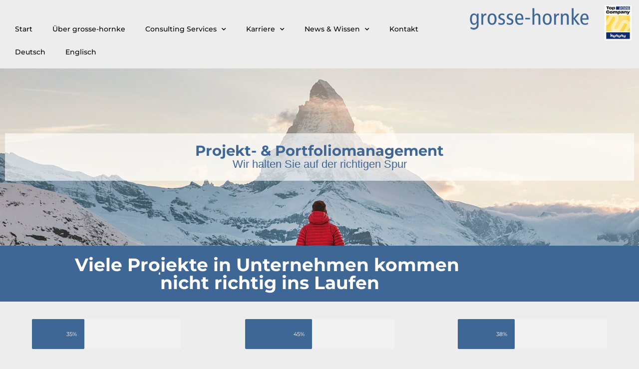

--- FILE ---
content_type: text/html; charset=UTF-8
request_url: https://www.grosse-hornke.de/projekt-und-portfoliomanagement/
body_size: 21816
content:
<!DOCTYPE html>
<html lang="de-DE" itemscope itemtype="https://schema.org/WebPage">
<head>
	<meta charset="UTF-8">
	<meta name="viewport" content="width=device-width, initial-scale=1.0, viewport-fit=cover" />		<title>Projekt- &#038; Portfoliomanagement &#8211; grosse-hornke</title>
<link crossorigin data-rocket-preconnect href="https://www.grosse-hornke.com" rel="preconnect">
<link crossorigin data-rocket-preconnect href="https://app.website-tracking.com" rel="preconnect"><link rel="preload" data-rocket-preload as="image" href="https://www.grosse-hornke.de/wp-content/uploads/2021/03/Morning_Mountain-1-scaled-e1616014612609.jpg" fetchpriority="high">
<meta name='robots' content='max-image-preview:large' />
<link rel="alternate" hreflang="de" href="https://www.grosse-hornke.de/projekt-und-portfoliomanagement/" />
<link rel="alternate" hreflang="en" href="https://www.grosse-hornke.com/project-portfolio-management/" />
<link rel="alternate" hreflang="x-default" href="https://www.grosse-hornke.de/projekt-und-portfoliomanagement/" />
<link rel="alternate" type="application/rss+xml" title="grosse-hornke &raquo; Feed" href="https://www.grosse-hornke.de/feed/" />
<link rel="alternate" type="application/rss+xml" title="grosse-hornke &raquo; Kommentar-Feed" href="https://www.grosse-hornke.de/comments/feed/" />
<link rel="alternate" title="oEmbed (JSON)" type="application/json+oembed" href="https://www.grosse-hornke.de/wp-json/oembed/1.0/embed?url=https%3A%2F%2Fwww.grosse-hornke.de%2Fprojekt-und-portfoliomanagement%2F" />
<link rel="alternate" title="oEmbed (XML)" type="text/xml+oembed" href="https://www.grosse-hornke.de/wp-json/oembed/1.0/embed?url=https%3A%2F%2Fwww.grosse-hornke.de%2Fprojekt-und-portfoliomanagement%2F&#038;format=xml" />
<style id='wp-img-auto-sizes-contain-inline-css'>
img:is([sizes=auto i],[sizes^="auto," i]){contain-intrinsic-size:3000px 1500px}
/*# sourceURL=wp-img-auto-sizes-contain-inline-css */
</style>
<style id='wp-emoji-styles-inline-css'>

	img.wp-smiley, img.emoji {
		display: inline !important;
		border: none !important;
		box-shadow: none !important;
		height: 1em !important;
		width: 1em !important;
		margin: 0 0.07em !important;
		vertical-align: -0.1em !important;
		background: none !important;
		padding: 0 !important;
	}
/*# sourceURL=wp-emoji-styles-inline-css */
</style>
<style id='classic-theme-styles-inline-css'>
/*! This file is auto-generated */
.wp-block-button__link{color:#fff;background-color:#32373c;border-radius:9999px;box-shadow:none;text-decoration:none;padding:calc(.667em + 2px) calc(1.333em + 2px);font-size:1.125em}.wp-block-file__button{background:#32373c;color:#fff;text-decoration:none}
/*# sourceURL=/wp-includes/css/classic-themes.min.css */
</style>
<link rel='stylesheet' id='twenty-twenty-one-custom-color-overrides-css' href='https://www.grosse-hornke.de/wp-content/themes/twentytwentyone/assets/css/custom-color-overrides.css?ver=2.5' media='all' />
<style id='twenty-twenty-one-custom-color-overrides-inline-css'>
:root .editor-styles-wrapper{--global--color-background: #f2f2f2;--global--color-primary: #000;--global--color-secondary: #000;--button--color-background: #000;--button--color-text-hover: #000;}
/*# sourceURL=twenty-twenty-one-custom-color-overrides-inline-css */
</style>
<style id='global-styles-inline-css'>
:root{--wp--preset--aspect-ratio--square: 1;--wp--preset--aspect-ratio--4-3: 4/3;--wp--preset--aspect-ratio--3-4: 3/4;--wp--preset--aspect-ratio--3-2: 3/2;--wp--preset--aspect-ratio--2-3: 2/3;--wp--preset--aspect-ratio--16-9: 16/9;--wp--preset--aspect-ratio--9-16: 9/16;--wp--preset--color--black: #000000;--wp--preset--color--cyan-bluish-gray: #abb8c3;--wp--preset--color--white: #FFFFFF;--wp--preset--color--pale-pink: #f78da7;--wp--preset--color--vivid-red: #cf2e2e;--wp--preset--color--luminous-vivid-orange: #ff6900;--wp--preset--color--luminous-vivid-amber: #fcb900;--wp--preset--color--light-green-cyan: #7bdcb5;--wp--preset--color--vivid-green-cyan: #00d084;--wp--preset--color--pale-cyan-blue: #8ed1fc;--wp--preset--color--vivid-cyan-blue: #0693e3;--wp--preset--color--vivid-purple: #9b51e0;--wp--preset--color--dark-gray: #28303D;--wp--preset--color--gray: #39414D;--wp--preset--color--green: #D1E4DD;--wp--preset--color--blue: #D1DFE4;--wp--preset--color--purple: #D1D1E4;--wp--preset--color--red: #E4D1D1;--wp--preset--color--orange: #E4DAD1;--wp--preset--color--yellow: #EEEADD;--wp--preset--gradient--vivid-cyan-blue-to-vivid-purple: linear-gradient(135deg,rgb(6,147,227) 0%,rgb(155,81,224) 100%);--wp--preset--gradient--light-green-cyan-to-vivid-green-cyan: linear-gradient(135deg,rgb(122,220,180) 0%,rgb(0,208,130) 100%);--wp--preset--gradient--luminous-vivid-amber-to-luminous-vivid-orange: linear-gradient(135deg,rgb(252,185,0) 0%,rgb(255,105,0) 100%);--wp--preset--gradient--luminous-vivid-orange-to-vivid-red: linear-gradient(135deg,rgb(255,105,0) 0%,rgb(207,46,46) 100%);--wp--preset--gradient--very-light-gray-to-cyan-bluish-gray: linear-gradient(135deg,rgb(238,238,238) 0%,rgb(169,184,195) 100%);--wp--preset--gradient--cool-to-warm-spectrum: linear-gradient(135deg,rgb(74,234,220) 0%,rgb(151,120,209) 20%,rgb(207,42,186) 40%,rgb(238,44,130) 60%,rgb(251,105,98) 80%,rgb(254,248,76) 100%);--wp--preset--gradient--blush-light-purple: linear-gradient(135deg,rgb(255,206,236) 0%,rgb(152,150,240) 100%);--wp--preset--gradient--blush-bordeaux: linear-gradient(135deg,rgb(254,205,165) 0%,rgb(254,45,45) 50%,rgb(107,0,62) 100%);--wp--preset--gradient--luminous-dusk: linear-gradient(135deg,rgb(255,203,112) 0%,rgb(199,81,192) 50%,rgb(65,88,208) 100%);--wp--preset--gradient--pale-ocean: linear-gradient(135deg,rgb(255,245,203) 0%,rgb(182,227,212) 50%,rgb(51,167,181) 100%);--wp--preset--gradient--electric-grass: linear-gradient(135deg,rgb(202,248,128) 0%,rgb(113,206,126) 100%);--wp--preset--gradient--midnight: linear-gradient(135deg,rgb(2,3,129) 0%,rgb(40,116,252) 100%);--wp--preset--gradient--purple-to-yellow: linear-gradient(160deg, #D1D1E4 0%, #EEEADD 100%);--wp--preset--gradient--yellow-to-purple: linear-gradient(160deg, #EEEADD 0%, #D1D1E4 100%);--wp--preset--gradient--green-to-yellow: linear-gradient(160deg, #D1E4DD 0%, #EEEADD 100%);--wp--preset--gradient--yellow-to-green: linear-gradient(160deg, #EEEADD 0%, #D1E4DD 100%);--wp--preset--gradient--red-to-yellow: linear-gradient(160deg, #E4D1D1 0%, #EEEADD 100%);--wp--preset--gradient--yellow-to-red: linear-gradient(160deg, #EEEADD 0%, #E4D1D1 100%);--wp--preset--gradient--purple-to-red: linear-gradient(160deg, #D1D1E4 0%, #E4D1D1 100%);--wp--preset--gradient--red-to-purple: linear-gradient(160deg, #E4D1D1 0%, #D1D1E4 100%);--wp--preset--font-size--small: 18px;--wp--preset--font-size--medium: 20px;--wp--preset--font-size--large: 24px;--wp--preset--font-size--x-large: 42px;--wp--preset--font-size--extra-small: 16px;--wp--preset--font-size--normal: 20px;--wp--preset--font-size--extra-large: 40px;--wp--preset--font-size--huge: 96px;--wp--preset--font-size--gigantic: 144px;--wp--preset--spacing--20: 0.44rem;--wp--preset--spacing--30: 0.67rem;--wp--preset--spacing--40: 1rem;--wp--preset--spacing--50: 1.5rem;--wp--preset--spacing--60: 2.25rem;--wp--preset--spacing--70: 3.38rem;--wp--preset--spacing--80: 5.06rem;--wp--preset--shadow--natural: 6px 6px 9px rgba(0, 0, 0, 0.2);--wp--preset--shadow--deep: 12px 12px 50px rgba(0, 0, 0, 0.4);--wp--preset--shadow--sharp: 6px 6px 0px rgba(0, 0, 0, 0.2);--wp--preset--shadow--outlined: 6px 6px 0px -3px rgb(255, 255, 255), 6px 6px rgb(0, 0, 0);--wp--preset--shadow--crisp: 6px 6px 0px rgb(0, 0, 0);}:where(.is-layout-flex){gap: 0.5em;}:where(.is-layout-grid){gap: 0.5em;}body .is-layout-flex{display: flex;}.is-layout-flex{flex-wrap: wrap;align-items: center;}.is-layout-flex > :is(*, div){margin: 0;}body .is-layout-grid{display: grid;}.is-layout-grid > :is(*, div){margin: 0;}:where(.wp-block-columns.is-layout-flex){gap: 2em;}:where(.wp-block-columns.is-layout-grid){gap: 2em;}:where(.wp-block-post-template.is-layout-flex){gap: 1.25em;}:where(.wp-block-post-template.is-layout-grid){gap: 1.25em;}.has-black-color{color: var(--wp--preset--color--black) !important;}.has-cyan-bluish-gray-color{color: var(--wp--preset--color--cyan-bluish-gray) !important;}.has-white-color{color: var(--wp--preset--color--white) !important;}.has-pale-pink-color{color: var(--wp--preset--color--pale-pink) !important;}.has-vivid-red-color{color: var(--wp--preset--color--vivid-red) !important;}.has-luminous-vivid-orange-color{color: var(--wp--preset--color--luminous-vivid-orange) !important;}.has-luminous-vivid-amber-color{color: var(--wp--preset--color--luminous-vivid-amber) !important;}.has-light-green-cyan-color{color: var(--wp--preset--color--light-green-cyan) !important;}.has-vivid-green-cyan-color{color: var(--wp--preset--color--vivid-green-cyan) !important;}.has-pale-cyan-blue-color{color: var(--wp--preset--color--pale-cyan-blue) !important;}.has-vivid-cyan-blue-color{color: var(--wp--preset--color--vivid-cyan-blue) !important;}.has-vivid-purple-color{color: var(--wp--preset--color--vivid-purple) !important;}.has-black-background-color{background-color: var(--wp--preset--color--black) !important;}.has-cyan-bluish-gray-background-color{background-color: var(--wp--preset--color--cyan-bluish-gray) !important;}.has-white-background-color{background-color: var(--wp--preset--color--white) !important;}.has-pale-pink-background-color{background-color: var(--wp--preset--color--pale-pink) !important;}.has-vivid-red-background-color{background-color: var(--wp--preset--color--vivid-red) !important;}.has-luminous-vivid-orange-background-color{background-color: var(--wp--preset--color--luminous-vivid-orange) !important;}.has-luminous-vivid-amber-background-color{background-color: var(--wp--preset--color--luminous-vivid-amber) !important;}.has-light-green-cyan-background-color{background-color: var(--wp--preset--color--light-green-cyan) !important;}.has-vivid-green-cyan-background-color{background-color: var(--wp--preset--color--vivid-green-cyan) !important;}.has-pale-cyan-blue-background-color{background-color: var(--wp--preset--color--pale-cyan-blue) !important;}.has-vivid-cyan-blue-background-color{background-color: var(--wp--preset--color--vivid-cyan-blue) !important;}.has-vivid-purple-background-color{background-color: var(--wp--preset--color--vivid-purple) !important;}.has-black-border-color{border-color: var(--wp--preset--color--black) !important;}.has-cyan-bluish-gray-border-color{border-color: var(--wp--preset--color--cyan-bluish-gray) !important;}.has-white-border-color{border-color: var(--wp--preset--color--white) !important;}.has-pale-pink-border-color{border-color: var(--wp--preset--color--pale-pink) !important;}.has-vivid-red-border-color{border-color: var(--wp--preset--color--vivid-red) !important;}.has-luminous-vivid-orange-border-color{border-color: var(--wp--preset--color--luminous-vivid-orange) !important;}.has-luminous-vivid-amber-border-color{border-color: var(--wp--preset--color--luminous-vivid-amber) !important;}.has-light-green-cyan-border-color{border-color: var(--wp--preset--color--light-green-cyan) !important;}.has-vivid-green-cyan-border-color{border-color: var(--wp--preset--color--vivid-green-cyan) !important;}.has-pale-cyan-blue-border-color{border-color: var(--wp--preset--color--pale-cyan-blue) !important;}.has-vivid-cyan-blue-border-color{border-color: var(--wp--preset--color--vivid-cyan-blue) !important;}.has-vivid-purple-border-color{border-color: var(--wp--preset--color--vivid-purple) !important;}.has-vivid-cyan-blue-to-vivid-purple-gradient-background{background: var(--wp--preset--gradient--vivid-cyan-blue-to-vivid-purple) !important;}.has-light-green-cyan-to-vivid-green-cyan-gradient-background{background: var(--wp--preset--gradient--light-green-cyan-to-vivid-green-cyan) !important;}.has-luminous-vivid-amber-to-luminous-vivid-orange-gradient-background{background: var(--wp--preset--gradient--luminous-vivid-amber-to-luminous-vivid-orange) !important;}.has-luminous-vivid-orange-to-vivid-red-gradient-background{background: var(--wp--preset--gradient--luminous-vivid-orange-to-vivid-red) !important;}.has-very-light-gray-to-cyan-bluish-gray-gradient-background{background: var(--wp--preset--gradient--very-light-gray-to-cyan-bluish-gray) !important;}.has-cool-to-warm-spectrum-gradient-background{background: var(--wp--preset--gradient--cool-to-warm-spectrum) !important;}.has-blush-light-purple-gradient-background{background: var(--wp--preset--gradient--blush-light-purple) !important;}.has-blush-bordeaux-gradient-background{background: var(--wp--preset--gradient--blush-bordeaux) !important;}.has-luminous-dusk-gradient-background{background: var(--wp--preset--gradient--luminous-dusk) !important;}.has-pale-ocean-gradient-background{background: var(--wp--preset--gradient--pale-ocean) !important;}.has-electric-grass-gradient-background{background: var(--wp--preset--gradient--electric-grass) !important;}.has-midnight-gradient-background{background: var(--wp--preset--gradient--midnight) !important;}.has-small-font-size{font-size: var(--wp--preset--font-size--small) !important;}.has-medium-font-size{font-size: var(--wp--preset--font-size--medium) !important;}.has-large-font-size{font-size: var(--wp--preset--font-size--large) !important;}.has-x-large-font-size{font-size: var(--wp--preset--font-size--x-large) !important;}
:where(.wp-block-post-template.is-layout-flex){gap: 1.25em;}:where(.wp-block-post-template.is-layout-grid){gap: 1.25em;}
:where(.wp-block-term-template.is-layout-flex){gap: 1.25em;}:where(.wp-block-term-template.is-layout-grid){gap: 1.25em;}
:where(.wp-block-columns.is-layout-flex){gap: 2em;}:where(.wp-block-columns.is-layout-grid){gap: 2em;}
:root :where(.wp-block-pullquote){font-size: 1.5em;line-height: 1.6;}
/*# sourceURL=global-styles-inline-css */
</style>
<link rel='stylesheet' id='wpml-legacy-horizontal-list-0-css' href='https://www.grosse-hornke.de/wp-content/plugins/sitepress-multilingual-cms/templates/language-switchers/legacy-list-horizontal/style.min.css?ver=1' media='all' />
<link rel='stylesheet' id='wpml-menu-item-0-css' href='https://www.grosse-hornke.de/wp-content/plugins/sitepress-multilingual-cms/templates/language-switchers/menu-item/style.min.css?ver=1' media='all' />
<link rel='stylesheet' id='cmplz-general-css' href='https://www.grosse-hornke.de/wp-content/plugins/complianz-gdpr/assets/css/cookieblocker.min.css?ver=1709106406' media='all' />
<link rel='stylesheet' id='fontawesome-css' href='https://www.grosse-hornke.de/wp-content/plugins/blog-designer-for-elementor/assets/css/fontawesome/fontawesome.css?ver=6.9' media='all' />
<link rel='stylesheet' id='bdfe-style-css' href='https://www.grosse-hornke.de/wp-content/plugins/blog-designer-for-elementor/assets/css/style.css?ver=6.9' media='all' />
<link rel='stylesheet' id='twenty-twenty-one-style-css' href='https://www.grosse-hornke.de/wp-content/themes/twentytwentyone/style.css?ver=2.5' media='all' />
<style id='twenty-twenty-one-style-inline-css'>
:root{--global--color-background: #f2f2f2;--global--color-primary: #000;--global--color-secondary: #000;--button--color-background: #000;--button--color-text-hover: #000;}
/*# sourceURL=twenty-twenty-one-style-inline-css */
</style>
<link rel='stylesheet' id='twenty-twenty-one-print-style-css' href='https://www.grosse-hornke.de/wp-content/themes/twentytwentyone/assets/css/print.css?ver=2.5' media='print' />
<link rel='stylesheet' id='elementor-frontend-css' href='https://www.grosse-hornke.de/wp-content/plugins/elementor/assets/css/frontend.min.css?ver=3.34.3' media='all' />
<link rel='stylesheet' id='widget-heading-css' href='https://www.grosse-hornke.de/wp-content/plugins/elementor/assets/css/widget-heading.min.css?ver=3.34.3' media='all' />
<link rel='stylesheet' id='widget-form-css' href='https://www.grosse-hornke.de/wp-content/plugins/elementor-pro/assets/css/widget-form.min.css?ver=3.34.3' media='all' />
<link rel='stylesheet' id='widget-icon-list-css' href='https://www.grosse-hornke.de/wp-content/plugins/elementor/assets/css/widget-icon-list.min.css?ver=3.34.3' media='all' />
<link rel='stylesheet' id='elementor-icons-css' href='https://www.grosse-hornke.de/wp-content/plugins/elementor/assets/lib/eicons/css/elementor-icons.min.css?ver=5.46.0' media='all' />
<link rel='stylesheet' id='elementor-post-7-css' href='https://www.grosse-hornke.de/wp-content/uploads/elementor/css/post-7.css?ver=1769578935' media='all' />
<link rel='stylesheet' id='font-awesome-5-all-css' href='https://www.grosse-hornke.de/wp-content/plugins/elementor/assets/lib/font-awesome/css/all.min.css?ver=3.34.3' media='all' />
<link rel='stylesheet' id='font-awesome-4-shim-css' href='https://www.grosse-hornke.de/wp-content/plugins/elementor/assets/lib/font-awesome/css/v4-shims.min.css?ver=3.34.3' media='all' />
<link rel='stylesheet' id='e-animation-fadeIn-css' href='https://www.grosse-hornke.de/wp-content/plugins/elementor/assets/lib/animations/styles/fadeIn.min.css?ver=3.34.3' media='all' />
<link rel='stylesheet' id='widget-nav-menu-css' href='https://www.grosse-hornke.de/wp-content/plugins/elementor-pro/assets/css/widget-nav-menu.min.css?ver=3.34.3' media='all' />
<link rel='stylesheet' id='widget-image-css' href='https://www.grosse-hornke.de/wp-content/plugins/elementor/assets/css/widget-image.min.css?ver=3.34.3' media='all' />
<link rel='stylesheet' id='widget-progress-css' href='https://www.grosse-hornke.de/wp-content/plugins/elementor/assets/css/widget-progress.min.css?ver=3.34.3' media='all' />
<link rel='stylesheet' id='widget-spacer-css' href='https://www.grosse-hornke.de/wp-content/plugins/elementor/assets/css/widget-spacer.min.css?ver=3.34.3' media='all' />
<link rel='stylesheet' id='e-animation-fadeInRight-css' href='https://www.grosse-hornke.de/wp-content/plugins/elementor/assets/lib/animations/styles/fadeInRight.min.css?ver=3.34.3' media='all' />
<link rel='stylesheet' id='e-animation-pulse-css' href='https://www.grosse-hornke.de/wp-content/plugins/elementor/assets/lib/animations/styles/e-animation-pulse.min.css?ver=3.34.3' media='all' />
<link rel='stylesheet' id='e-motion-fx-css' href='https://www.grosse-hornke.de/wp-content/plugins/elementor-pro/assets/css/modules/motion-fx.min.css?ver=3.34.3' media='all' />
<link rel='stylesheet' id='widget-icon-box-css' href='https://www.grosse-hornke.de/wp-content/plugins/elementor/assets/css/widget-icon-box.min.css?ver=3.34.3' media='all' />
<link rel='stylesheet' id='elementor-post-1435-css' href='https://www.grosse-hornke.de/wp-content/uploads/elementor/css/post-1435.css?ver=1769581740' media='all' />
<link rel='stylesheet' id='elementor-post-14480-css' href='https://www.grosse-hornke.de/wp-content/uploads/elementor/css/post-14480.css?ver=1769578992' media='all' />
<link rel='stylesheet' id='elementor-gf-local-montserrat-css' href='//www.grosse-hornke.de/wp-content/uploads/omgf/elementor-gf-local-montserrat/elementor-gf-local-montserrat.css?ver=1647263597' media='all' />
<link rel='stylesheet' id='elementor-gf-local-roboto-css' href='//www.grosse-hornke.de/wp-content/uploads/omgf/elementor-gf-local-roboto/elementor-gf-local-roboto.css?ver=1647263597' media='all' />
<link rel='stylesheet' id='elementor-icons-shared-0-css' href='https://www.grosse-hornke.de/wp-content/plugins/elementor/assets/lib/font-awesome/css/fontawesome.min.css?ver=5.15.3' media='all' />
<link rel='stylesheet' id='elementor-icons-fa-solid-css' href='https://www.grosse-hornke.de/wp-content/plugins/elementor/assets/lib/font-awesome/css/solid.min.css?ver=5.15.3' media='all' />
<link rel='stylesheet' id='elementor-icons-fa-regular-css' href='https://www.grosse-hornke.de/wp-content/plugins/elementor/assets/lib/font-awesome/css/regular.min.css?ver=5.15.3' media='all' />
<script src="https://www.grosse-hornke.de/wp-includes/js/jquery/jquery.min.js?ver=3.7.1" id="jquery-core-js"></script>
<script src="https://www.grosse-hornke.de/wp-includes/js/jquery/jquery-migrate.min.js?ver=3.4.1" id="jquery-migrate-js"></script>
<script id="twenty-twenty-one-ie11-polyfills-js-after">
( Element.prototype.matches && Element.prototype.closest && window.NodeList && NodeList.prototype.forEach ) || document.write( '<script src="https://www.grosse-hornke.de/wp-content/themes/twentytwentyone/assets/js/polyfills.js?ver=2.5"></scr' + 'ipt>' );
//# sourceURL=twenty-twenty-one-ie11-polyfills-js-after
</script>
<script src="https://www.grosse-hornke.de/wp-content/themes/twentytwentyone/assets/js/primary-navigation.js?ver=2.5" id="twenty-twenty-one-primary-navigation-script-js" defer data-wp-strategy="defer"></script>
<script src="https://www.grosse-hornke.de/wp-content/plugins/elementor/assets/lib/font-awesome/js/v4-shims.min.js?ver=3.34.3" id="font-awesome-4-shim-js"></script>
<script id="wpml-xdomain-data-js-extra">
var wpml_xdomain_data = {"css_selector":"wpml-ls-item","ajax_url":"https://www.grosse-hornke.de/wp-admin/admin-ajax.php","current_lang":"de","_nonce":"92120124ab"};
//# sourceURL=wpml-xdomain-data-js-extra
</script>
<script src="https://www.grosse-hornke.de/wp-content/plugins/sitepress-multilingual-cms/res/js/xdomain-data.js?ver=486900" id="wpml-xdomain-data-js" defer data-wp-strategy="defer"></script>

<!-- OG: 3.3.8 --><link rel="image_src" href="https://www.grosse-hornke.de/wp-content/uploads/2024/01/Kununu_grosse-hornke_2026.jpg"><meta name="msapplication-TileImage" content="https://www.grosse-hornke.de/wp-content/uploads/2024/01/Kununu_grosse-hornke_2026.jpg">
<meta property="og:image" content="https://www.grosse-hornke.de/wp-content/uploads/2024/01/Kununu_grosse-hornke_2026.jpg"><meta property="og:image:secure_url" content="https://www.grosse-hornke.de/wp-content/uploads/2024/01/Kununu_grosse-hornke_2026.jpg"><meta property="og:image:width" content="250"><meta property="og:image:height" content="330"><meta property="og:image:alt" content="gh_kununu_TopCompanyBadge_2025"><meta property="og:image:type" content="image/jpeg"><meta property="og:description" content="Projekt- &amp; PortfoliomanagementWir halten Sie auf der richtigen Spur Viele Projekte in Unternehmen kommen&nbsp;nicht richtig ins Laufen 35% 45% 38% ... aller Projekte weltweit erreichen nicht das angestrebte Ziel... der Projekte dauern länger als geplant... der Projekte sprengen das BudgetQuelle: Project Management Institute, Pulse of the Profession 2021 Bei genauer Betrachtung gibt es dafür immer wieder..."><meta property="og:type" content="article"><meta property="og:locale" content="de"><meta property="og:locale:alternate" content="de_DE"><meta property="og:locale:alternate" content="en_US"><meta property="og:site_name" content="grosse-hornke"><meta property="og:title" content="Projekt- &#038; Portfoliomanagement"><meta property="og:url" content="https://www.grosse-hornke.de/projekt-und-portfoliomanagement/"><meta property="og:updated_time" content="2025-01-07T13:20:36+01:00">
<meta property="article:published_time" content="2021-04-10T14:02:40+00:00"><meta property="article:modified_time" content="2025-01-07T12:20:36+00:00"><meta property="article:author:first_name" content="Julian"><meta property="article:author:last_name" content="Morris"><meta property="article:author:username" content="Julian Morris">
<meta property="twitter:partner" content="ogwp"><meta property="twitter:card" content="summary"><meta property="twitter:image" content="https://www.grosse-hornke.de/wp-content/uploads/2024/01/Kununu_grosse-hornke_2026.jpg"><meta property="twitter:image:alt" content="gh_kununu_TopCompanyBadge_2025"><meta property="twitter:title" content="Projekt- &#038; Portfoliomanagement"><meta property="twitter:description" content="Projekt- &amp; PortfoliomanagementWir halten Sie auf der richtigen Spur Viele Projekte in Unternehmen kommen&nbsp;nicht richtig ins Laufen 35% 45% 38% ... aller Projekte weltweit erreichen nicht..."><meta property="twitter:url" content="https://www.grosse-hornke.de/projekt-und-portfoliomanagement/"><meta property="twitter:label1" content="Reading time"><meta property="twitter:data1" content="2 minutes">
<meta itemprop="image" content="https://www.grosse-hornke.de/wp-content/uploads/2024/01/Kununu_grosse-hornke_2026.jpg"><meta itemprop="name" content="Projekt- &#038; Portfoliomanagement"><meta itemprop="description" content="Projekt- &amp; PortfoliomanagementWir halten Sie auf der richtigen Spur Viele Projekte in Unternehmen kommen&nbsp;nicht richtig ins Laufen 35% 45% 38% ... aller Projekte weltweit erreichen nicht das angestrebte Ziel... der Projekte dauern länger als geplant... der Projekte sprengen das BudgetQuelle: Project Management Institute, Pulse of the Profession 2021 Bei genauer Betrachtung gibt es dafür immer wieder..."><meta itemprop="datePublished" content="2021-04-10"><meta itemprop="dateModified" content="2025-01-07T12:20:36+00:00">
<meta property="profile:first_name" content="Julian"><meta property="profile:last_name" content="Morris"><meta property="profile:username" content="Julian Morris">
<!-- /OG -->

<link rel="https://api.w.org/" href="https://www.grosse-hornke.de/wp-json/" /><link rel="alternate" title="JSON" type="application/json" href="https://www.grosse-hornke.de/wp-json/wp/v2/pages/1435" /><link rel="EditURI" type="application/rsd+xml" title="RSD" href="https://www.grosse-hornke.de/xmlrpc.php?rsd" />
<meta name="generator" content="WordPress 6.9" />
<link rel="canonical" href="https://www.grosse-hornke.de/projekt-und-portfoliomanagement/" />
<link rel='shortlink' href='https://www.grosse-hornke.de/?p=1435' />
<meta name="generator" content="WPML ver:4.8.6 stt:1,3;" />
<!-- Website-Tracking.com -->
<script>
  var _paq = window._paq = window._paq || [];
  /* tracker methods like "setCustomDimension" should be called before "trackPageView" */
  _paq.push(["setDomains", ["*.www.grosse-hornke.de","*.nikolaus-quiz.grosse-hornke.de","*.www.grosse-hornke.com"]]);
  _paq.push(["enableCrossDomainLinking"]);
  _paq.push(["disableCookies"]);
  _paq.push(['trackPageView']);
  _paq.push(['enableLinkTracking']);
  (function() {
    var u="https://app.website-tracking.com/";
    _paq.push(['setTrackerUrl', u+'js/tracker.php']);
    _paq.push(['setSiteId', '67']);
    var d=document, g=d.createElement('script'), s=d.getElementsByTagName('script')[0];
    g.async=true; g.src=u+'js/tracker.php'; s.parentNode.insertBefore(g,s);
  })();
</script>
<noscript><p><img referrerpolicy="no-referrer-when-downgrade" src="https://app.website-tracking.com/js/tracker.php?idsite=67&rec=1" style="border:0;" alt="" /></p></noscript>
<!-- End Website-Tracking.com Code -->			<style>.cmplz-hidden {
					display: none !important;
				}</style><meta name="generator" content="Elementor 3.34.3; features: additional_custom_breakpoints; settings: css_print_method-external, google_font-enabled, font_display-auto">
<script>jQuery(document).ready(function($){jQuery('img').removeAttr('title');});</script>
			<style>
				.e-con.e-parent:nth-of-type(n+4):not(.e-lazyloaded):not(.e-no-lazyload),
				.e-con.e-parent:nth-of-type(n+4):not(.e-lazyloaded):not(.e-no-lazyload) * {
					background-image: none !important;
				}
				@media screen and (max-height: 1024px) {
					.e-con.e-parent:nth-of-type(n+3):not(.e-lazyloaded):not(.e-no-lazyload),
					.e-con.e-parent:nth-of-type(n+3):not(.e-lazyloaded):not(.e-no-lazyload) * {
						background-image: none !important;
					}
				}
				@media screen and (max-height: 640px) {
					.e-con.e-parent:nth-of-type(n+2):not(.e-lazyloaded):not(.e-no-lazyload),
					.e-con.e-parent:nth-of-type(n+2):not(.e-lazyloaded):not(.e-no-lazyload) * {
						background-image: none !important;
					}
				}
			</style>
			<style id="custom-background-css">
body.custom-background { background-color: #f2f2f2; }
</style>
	<link rel="icon" href="https://www.grosse-hornke.de/wp-content/uploads/2021/03/cropped-logo_grosse-hornke-32x32.png" sizes="32x32" />
<link rel="icon" href="https://www.grosse-hornke.de/wp-content/uploads/2021/03/cropped-logo_grosse-hornke-192x192.png" sizes="192x192" />
<link rel="apple-touch-icon" href="https://www.grosse-hornke.de/wp-content/uploads/2021/03/cropped-logo_grosse-hornke-180x180.png" />
<meta name="msapplication-TileImage" content="https://www.grosse-hornke.de/wp-content/uploads/2021/03/cropped-logo_grosse-hornke-270x270.png" />
		<style id="wp-custom-css">
			.sub-menu-toggle ﹛display:none;﹜
ul li {font-family:"Montserrat", Sans-serif !important;font-size:16px;font-weight:bold;}
.elementor-widget-text-editor ul li {font-family:Montserrat,sans-serif;}
.elementor-element-a7b8d1e {display:none;}
.elementor-widget-nav-menu .elementor-nav-menu--main {padding-top:25px;}
h1.elementor-heading-title, .elementor-editor-active h1.elementor-heading-title,
h2.elementor-heading-title, 
.elementor-editor-active h2.elementor-heading-title {
    color: var(--e-global-color-d4fc932);
    font-family: "Montserrat", Sans-serif;
    font-size: 36px;
    font-weight: bold;
}
h1.elementor-heading-title span, h2.elementor-heading-title span, .elementor-editor-active h1.elementor-heading-title span, .elementor-editor-active h2.elementor-heading-title span {
		display:block;	
		text-align: center;
    margin: 0;
    padding: 0;
    border: 0;
    vertical-align: baseline;
    font-weight: normal;
    font-size: 22px;
    line-height: normal;
    font-family: 'Avenir LT W01 35 Light', sans-serif;
}		</style>
		<meta name="generator" content="WP Rocket 3.19.0.1" data-wpr-features="wpr_preconnect_external_domains wpr_oci wpr_preload_links wpr_desktop" /></head>
<body class="wp-singular page-template page-template-elementor_header_footer page page-id-1435 custom-background wp-custom-logo wp-embed-responsive wp-theme-twentytwentyone is-light-theme has-background-white no-js singular has-main-navigation elementor-default elementor-template-full-width elementor-kit-7 elementor-page elementor-page-1435">
		<div  data-elementor-type="wp-page" data-elementor-id="1435" class="elementor elementor-1435" data-elementor-post-type="page">
						<section  class="elementor-section elementor-top-section elementor-element elementor-element-6daba41f elementor-section-boxed elementor-section-height-default elementor-section-height-default" data-id="6daba41f" data-element_type="section">
						<div  class="elementor-container elementor-column-gap-default">
					<div class="elementor-column elementor-col-33 elementor-top-column elementor-element elementor-element-4c8a6253" data-id="4c8a6253" data-element_type="column">
			<div class="elementor-widget-wrap elementor-element-populated">
						<div class="elementor-element elementor-element-56b3e88 elementor-nav-menu__align-start elementor-nav-menu--dropdown-mobile elementor-nav-menu--stretch elementor-nav-menu__text-align-aside elementor-nav-menu--toggle elementor-nav-menu--burger elementor-widget elementor-widget-nav-menu" data-id="56b3e88" data-element_type="widget" data-settings="{&quot;full_width&quot;:&quot;stretch&quot;,&quot;_animation_mobile&quot;:&quot;fadeIn&quot;,&quot;submenu_icon&quot;:{&quot;value&quot;:&quot;&lt;i class=\&quot;fas fa-chevron-down\&quot; aria-hidden=\&quot;true\&quot;&gt;&lt;\/i&gt;&quot;,&quot;library&quot;:&quot;fa-solid&quot;},&quot;layout&quot;:&quot;horizontal&quot;,&quot;toggle&quot;:&quot;burger&quot;}" data-widget_type="nav-menu.default">
				<div class="elementor-widget-container">
								<nav aria-label="Menü" class="elementor-nav-menu--main elementor-nav-menu__container elementor-nav-menu--layout-horizontal e--pointer-underline e--animation-fade">
				<ul id="menu-1-56b3e88" class="elementor-nav-menu"><li class="menu-item menu-item-type-post_type menu-item-object-page menu-item-home menu-item-8726"><a href="https://www.grosse-hornke.de/" class="elementor-item">Start</a></li>
<li class="menu-item menu-item-type-post_type menu-item-object-page menu-item-8727"><a href="https://www.grosse-hornke.de/ueber-grosse-hornke/" class="elementor-item">Über grosse-hornke</a></li>
<li class="menu-item menu-item-type-post_type menu-item-object-page current-menu-ancestor current-menu-parent current_page_parent current_page_ancestor menu-item-has-children menu-item-8728"><a href="https://www.grosse-hornke.de/consulting-services/" class="elementor-item">Consulting Services</a>
<ul class="sub-menu elementor-nav-menu--dropdown">
	<li class="menu-item menu-item-type-post_type menu-item-object-page menu-item-8729"><a href="https://www.grosse-hornke.de/transformation-und-change-management/" class="elementor-sub-item">Transformation &#038; Change Management</a></li>
	<li class="menu-item menu-item-type-post_type menu-item-object-page current-menu-item page_item page-item-1435 current_page_item menu-item-8730"><a href="https://www.grosse-hornke.de/projekt-und-portfoliomanagement/" aria-current="page" class="elementor-sub-item elementor-item-active">Projekt- &#038; Portfoliomanagement</a></li>
	<li class="menu-item menu-item-type-post_type menu-item-object-page menu-item-8731"><a href="https://www.grosse-hornke.de/cyber-security/" class="elementor-sub-item">Cyber Security</a></li>
	<li class="menu-item menu-item-type-post_type menu-item-object-page menu-item-8732"><a href="https://www.grosse-hornke.de/it-operations-und-delivery/" class="elementor-sub-item">IT Operations &#038; Delivery</a></li>
	<li class="menu-item menu-item-type-post_type menu-item-object-page menu-item-8733"><a href="https://www.grosse-hornke.de/special-situations/" class="elementor-sub-item">Special Situations</a></li>
	<li class="menu-item menu-item-type-post_type menu-item-object-page menu-item-has-children menu-item-8734"><a href="https://www.grosse-hornke.de/projektbeispiele/" class="elementor-sub-item">Projektbeispiele</a>
	<ul class="sub-menu elementor-nav-menu--dropdown">
		<li class="menu-item menu-item-type-post_type menu-item-object-page menu-item-8749"><a href="https://www.grosse-hornke.de/projektbeispiel-innovationsreporting/" class="elementor-sub-item">Projektbeispiel Innovationsreporting</a></li>
		<li class="menu-item menu-item-type-post_type menu-item-object-page menu-item-8753"><a href="https://www.grosse-hornke.de/projektbeispiel-transformation-change-management/" class="elementor-sub-item">Projektbeispiel Transformation &#038; Change Management</a></li>
		<li class="menu-item menu-item-type-post_type menu-item-object-page menu-item-8752"><a href="https://www.grosse-hornke.de/projektbeispiel-projekt-und-portfolio/" class="elementor-sub-item">Projektbeispiel Projekt- &#038; Portfoliomanagement</a></li>
		<li class="menu-item menu-item-type-post_type menu-item-object-page menu-item-8751"><a href="https://www.grosse-hornke.de/projektbeispiel-merger-and-acquisition/" class="elementor-sub-item">Projektbeispiel Merger &#038; Acquisition</a></li>
		<li class="menu-item menu-item-type-post_type menu-item-object-page menu-item-8748"><a href="https://www.grosse-hornke.de/projektbeispiel-cyber-security/" class="elementor-sub-item">Projektbeispiel Cyber Security</a></li>
		<li class="menu-item menu-item-type-post_type menu-item-object-page menu-item-8750"><a href="https://www.grosse-hornke.de/projektbeispiel-it-operations/" class="elementor-sub-item">Projektbeispiel IT Operations &#038; Delivery</a></li>
	</ul>
</li>
</ul>
</li>
<li class="menu-item menu-item-type-post_type menu-item-object-page menu-item-has-children menu-item-12254"><a href="https://www.grosse-hornke.de/karriere/" class="elementor-item">Karriere</a>
<ul class="sub-menu elementor-nav-menu--dropdown">
	<li class="menu-item menu-item-type-post_type menu-item-object-page menu-item-8746"><a href="https://www.grosse-hornke.de/praktikant-in/" class="elementor-sub-item">Praktikant/-in</a></li>
	<li class="menu-item menu-item-type-post_type menu-item-object-page menu-item-8762"><a href="https://www.grosse-hornke.de/werkstudent-in/" class="elementor-sub-item">Werkstudent/-in</a></li>
	<li class="menu-item menu-item-type-post_type menu-item-object-page menu-item-8736"><a href="https://www.grosse-hornke.de/consultant/" class="elementor-sub-item">Consultant</a></li>
	<li class="menu-item menu-item-type-post_type menu-item-object-page menu-item-8757"><a href="https://www.grosse-hornke.de/senior-consultant/" class="elementor-sub-item">Senior Consultant</a></li>
	<li class="menu-item menu-item-type-post_type menu-item-object-page menu-item-8755"><a href="https://www.grosse-hornke.de/projekt-manager-in/" class="elementor-sub-item">Projektmanager/-in</a></li>
	<li class="menu-item menu-item-type-post_type menu-item-object-page menu-item-12008"><a href="https://www.grosse-hornke.de/karriere-blog/" class="elementor-sub-item">Karriere Blog</a></li>
</ul>
</li>
<li class="menu-item menu-item-type-post_type menu-item-object-page menu-item-has-children menu-item-8745"><a href="https://www.grosse-hornke.de/news-wissen/" class="elementor-item">News &#038; Wissen</a>
<ul class="sub-menu elementor-nav-menu--dropdown">
	<li class="menu-item menu-item-type-post_type menu-item-object-page menu-item-8741"><a href="https://www.grosse-hornke.de/insight-blog/" class="elementor-sub-item">Insights Blog</a></li>
	<li class="menu-item menu-item-type-post_type menu-item-object-page menu-item-8756"><a href="https://www.grosse-hornke.de/publikationen-und-studien/" class="elementor-sub-item">Publikationen &#038; Studien</a></li>
</ul>
</li>
<li class="menu-item menu-item-type-post_type menu-item-object-page menu-item-8744"><a href="https://www.grosse-hornke.de/kontakt-2/" class="elementor-item">Kontakt</a></li>
<li class="menu-item wpml-ls-slot-21 wpml-ls-item wpml-ls-item-de wpml-ls-current-language wpml-ls-menu-item wpml-ls-first-item menu-item-type-wpml_ls_menu_item menu-item-object-wpml_ls_menu_item menu-item-wpml-ls-21-de"><a href="https://www.grosse-hornke.de/projekt-und-portfoliomanagement/" role="menuitem" class="elementor-item"><span class="wpml-ls-display">Deutsch</span></a></li>
<li class="menu-item wpml-ls-slot-21 wpml-ls-item wpml-ls-item-en wpml-ls-menu-item wpml-ls-last-item menu-item-type-wpml_ls_menu_item menu-item-object-wpml_ls_menu_item menu-item-wpml-ls-21-en"><a href="https://www.grosse-hornke.com/project-portfolio-management/" title="Zu Englisch wechseln" aria-label="Zu Englisch wechseln" role="menuitem" class="elementor-item"><span class="wpml-ls-display">Englisch</span></a></li>
</ul>			</nav>
					<div class="elementor-menu-toggle" role="button" tabindex="0" aria-label="Menü Umschalter" aria-expanded="false">
			<i aria-hidden="true" role="presentation" class="elementor-menu-toggle__icon--open eicon-menu-bar"></i><i aria-hidden="true" role="presentation" class="elementor-menu-toggle__icon--close eicon-close"></i>		</div>
					<nav class="elementor-nav-menu--dropdown elementor-nav-menu__container" aria-hidden="true">
				<ul id="menu-2-56b3e88" class="elementor-nav-menu"><li class="menu-item menu-item-type-post_type menu-item-object-page menu-item-home menu-item-8726"><a href="https://www.grosse-hornke.de/" class="elementor-item" tabindex="-1">Start</a></li>
<li class="menu-item menu-item-type-post_type menu-item-object-page menu-item-8727"><a href="https://www.grosse-hornke.de/ueber-grosse-hornke/" class="elementor-item" tabindex="-1">Über grosse-hornke</a></li>
<li class="menu-item menu-item-type-post_type menu-item-object-page current-menu-ancestor current-menu-parent current_page_parent current_page_ancestor menu-item-has-children menu-item-8728"><a href="https://www.grosse-hornke.de/consulting-services/" class="elementor-item" tabindex="-1">Consulting Services</a>
<ul class="sub-menu elementor-nav-menu--dropdown">
	<li class="menu-item menu-item-type-post_type menu-item-object-page menu-item-8729"><a href="https://www.grosse-hornke.de/transformation-und-change-management/" class="elementor-sub-item" tabindex="-1">Transformation &#038; Change Management</a></li>
	<li class="menu-item menu-item-type-post_type menu-item-object-page current-menu-item page_item page-item-1435 current_page_item menu-item-8730"><a href="https://www.grosse-hornke.de/projekt-und-portfoliomanagement/" aria-current="page" class="elementor-sub-item elementor-item-active" tabindex="-1">Projekt- &#038; Portfoliomanagement</a></li>
	<li class="menu-item menu-item-type-post_type menu-item-object-page menu-item-8731"><a href="https://www.grosse-hornke.de/cyber-security/" class="elementor-sub-item" tabindex="-1">Cyber Security</a></li>
	<li class="menu-item menu-item-type-post_type menu-item-object-page menu-item-8732"><a href="https://www.grosse-hornke.de/it-operations-und-delivery/" class="elementor-sub-item" tabindex="-1">IT Operations &#038; Delivery</a></li>
	<li class="menu-item menu-item-type-post_type menu-item-object-page menu-item-8733"><a href="https://www.grosse-hornke.de/special-situations/" class="elementor-sub-item" tabindex="-1">Special Situations</a></li>
	<li class="menu-item menu-item-type-post_type menu-item-object-page menu-item-has-children menu-item-8734"><a href="https://www.grosse-hornke.de/projektbeispiele/" class="elementor-sub-item" tabindex="-1">Projektbeispiele</a>
	<ul class="sub-menu elementor-nav-menu--dropdown">
		<li class="menu-item menu-item-type-post_type menu-item-object-page menu-item-8749"><a href="https://www.grosse-hornke.de/projektbeispiel-innovationsreporting/" class="elementor-sub-item" tabindex="-1">Projektbeispiel Innovationsreporting</a></li>
		<li class="menu-item menu-item-type-post_type menu-item-object-page menu-item-8753"><a href="https://www.grosse-hornke.de/projektbeispiel-transformation-change-management/" class="elementor-sub-item" tabindex="-1">Projektbeispiel Transformation &#038; Change Management</a></li>
		<li class="menu-item menu-item-type-post_type menu-item-object-page menu-item-8752"><a href="https://www.grosse-hornke.de/projektbeispiel-projekt-und-portfolio/" class="elementor-sub-item" tabindex="-1">Projektbeispiel Projekt- &#038; Portfoliomanagement</a></li>
		<li class="menu-item menu-item-type-post_type menu-item-object-page menu-item-8751"><a href="https://www.grosse-hornke.de/projektbeispiel-merger-and-acquisition/" class="elementor-sub-item" tabindex="-1">Projektbeispiel Merger &#038; Acquisition</a></li>
		<li class="menu-item menu-item-type-post_type menu-item-object-page menu-item-8748"><a href="https://www.grosse-hornke.de/projektbeispiel-cyber-security/" class="elementor-sub-item" tabindex="-1">Projektbeispiel Cyber Security</a></li>
		<li class="menu-item menu-item-type-post_type menu-item-object-page menu-item-8750"><a href="https://www.grosse-hornke.de/projektbeispiel-it-operations/" class="elementor-sub-item" tabindex="-1">Projektbeispiel IT Operations &#038; Delivery</a></li>
	</ul>
</li>
</ul>
</li>
<li class="menu-item menu-item-type-post_type menu-item-object-page menu-item-has-children menu-item-12254"><a href="https://www.grosse-hornke.de/karriere/" class="elementor-item" tabindex="-1">Karriere</a>
<ul class="sub-menu elementor-nav-menu--dropdown">
	<li class="menu-item menu-item-type-post_type menu-item-object-page menu-item-8746"><a href="https://www.grosse-hornke.de/praktikant-in/" class="elementor-sub-item" tabindex="-1">Praktikant/-in</a></li>
	<li class="menu-item menu-item-type-post_type menu-item-object-page menu-item-8762"><a href="https://www.grosse-hornke.de/werkstudent-in/" class="elementor-sub-item" tabindex="-1">Werkstudent/-in</a></li>
	<li class="menu-item menu-item-type-post_type menu-item-object-page menu-item-8736"><a href="https://www.grosse-hornke.de/consultant/" class="elementor-sub-item" tabindex="-1">Consultant</a></li>
	<li class="menu-item menu-item-type-post_type menu-item-object-page menu-item-8757"><a href="https://www.grosse-hornke.de/senior-consultant/" class="elementor-sub-item" tabindex="-1">Senior Consultant</a></li>
	<li class="menu-item menu-item-type-post_type menu-item-object-page menu-item-8755"><a href="https://www.grosse-hornke.de/projekt-manager-in/" class="elementor-sub-item" tabindex="-1">Projektmanager/-in</a></li>
	<li class="menu-item menu-item-type-post_type menu-item-object-page menu-item-12008"><a href="https://www.grosse-hornke.de/karriere-blog/" class="elementor-sub-item" tabindex="-1">Karriere Blog</a></li>
</ul>
</li>
<li class="menu-item menu-item-type-post_type menu-item-object-page menu-item-has-children menu-item-8745"><a href="https://www.grosse-hornke.de/news-wissen/" class="elementor-item" tabindex="-1">News &#038; Wissen</a>
<ul class="sub-menu elementor-nav-menu--dropdown">
	<li class="menu-item menu-item-type-post_type menu-item-object-page menu-item-8741"><a href="https://www.grosse-hornke.de/insight-blog/" class="elementor-sub-item" tabindex="-1">Insights Blog</a></li>
	<li class="menu-item menu-item-type-post_type menu-item-object-page menu-item-8756"><a href="https://www.grosse-hornke.de/publikationen-und-studien/" class="elementor-sub-item" tabindex="-1">Publikationen &#038; Studien</a></li>
</ul>
</li>
<li class="menu-item menu-item-type-post_type menu-item-object-page menu-item-8744"><a href="https://www.grosse-hornke.de/kontakt-2/" class="elementor-item" tabindex="-1">Kontakt</a></li>
<li class="menu-item wpml-ls-slot-21 wpml-ls-item wpml-ls-item-de wpml-ls-current-language wpml-ls-menu-item wpml-ls-first-item menu-item-type-wpml_ls_menu_item menu-item-object-wpml_ls_menu_item menu-item-wpml-ls-21-de"><a href="https://www.grosse-hornke.de/projekt-und-portfoliomanagement/" role="menuitem" class="elementor-item" tabindex="-1"><span class="wpml-ls-display">Deutsch</span></a></li>
<li class="menu-item wpml-ls-slot-21 wpml-ls-item wpml-ls-item-en wpml-ls-menu-item wpml-ls-last-item menu-item-type-wpml_ls_menu_item menu-item-object-wpml_ls_menu_item menu-item-wpml-ls-21-en"><a href="https://www.grosse-hornke.com/project-portfolio-management/" title="Zu Englisch wechseln" aria-label="Zu Englisch wechseln" role="menuitem" class="elementor-item" tabindex="-1"><span class="wpml-ls-display">Englisch</span></a></li>
</ul>			</nav>
						</div>
				</div>
					</div>
		</div>
				<div class="elementor-column elementor-col-33 elementor-top-column elementor-element elementor-element-91ef9d" data-id="91ef9d" data-element_type="column">
			<div class="elementor-widget-wrap elementor-element-populated">
						<div class="elementor-element elementor-element-25432ddb elementor-widget elementor-widget-theme-site-logo elementor-widget-image" data-id="25432ddb" data-element_type="widget" data-widget_type="theme-site-logo.default">
				<div class="elementor-widget-container">
											<a href="https://www.grosse-hornke.de">
			<img decoding="async" width="260" height="56" src="https://www.grosse-hornke.de/wp-content/uploads/2021/06/cropped-cropped-logo_grosse-hornke.png" class="attachment-full size-full wp-image-13522" alt="grosse-hornke" style="width:100%;height:21.54%;max-width:260px" />				</a>
											</div>
				</div>
					</div>
		</div>
				<div class="elementor-column elementor-col-33 elementor-top-column elementor-element elementor-element-2c44b2ac" data-id="2c44b2ac" data-element_type="column">
			<div class="elementor-widget-wrap elementor-element-populated">
						<div class="elementor-element elementor-element-34993b6f elementor-widget elementor-widget-image" data-id="34993b6f" data-element_type="widget" data-widget_type="image.default">
				<div class="elementor-widget-container">
																<a href="https://www.kununu.com/de/grosse-hornke-private-consult2" target="_blank">
							<img fetchpriority="high" decoding="async" width="250" height="330" src="https://www.grosse-hornke.de/wp-content/uploads/2024/01/Kununu_grosse-hornke_2026.jpg" class="attachment-full size-full wp-image-15532" alt="gh_kununu_TopCompanyBadge_2025" srcset="https://www.grosse-hornke.de/wp-content/uploads/2024/01/Kununu_grosse-hornke_2026.jpg 250w, https://www.grosse-hornke.de/wp-content/uploads/2024/01/Kununu_grosse-hornke_2026-227x300.jpg 227w" sizes="(max-width: 250px) 100vw, 250px" style="width:100%;height:132%;max-width:250px" />								</a>
															</div>
				</div>
					</div>
		</div>
					</div>
		</section>
				<section class="elementor-section elementor-top-section elementor-element elementor-element-300986a elementor-section-full_width elementor-section-content-middle elementor-section-height-default elementor-section-height-default" data-id="300986a" data-element_type="section" data-settings="{&quot;background_background&quot;:&quot;classic&quot;}">
							<div  class="elementor-background-overlay"></div>
							<div  class="elementor-container elementor-column-gap-default">
					<div class="elementor-column elementor-col-100 elementor-top-column elementor-element elementor-element-f776b8e" data-id="f776b8e" data-element_type="column">
			<div class="elementor-widget-wrap elementor-element-populated">
						<div class="elementor-element elementor-element-ed0fdac elementor-widget elementor-widget-heading" data-id="ed0fdac" data-element_type="widget" data-widget_type="heading.default">
				<div class="elementor-widget-container">
					<h2 class="elementor-heading-title elementor-size-large">Projekt- &amp; Portfoliomanagement<br><span class="font_3" style="text-align: start;white-space: normal;margin: 0px;padding: 0px;border: 0px;vertical-align: baseline;font-weight: normal;font-size: 18px;line-height: normal;font-family: avenir-lt-w01_35-light1475496, sans-serif"><span style="margin: 0px;padding: 0px;border: 0px;vertical-align: baseline;font-size: 22px"><span class="color_20" style="margin: 0px;padding: 0px;border: 0px;vertical-align: baseline">Wir halten Sie auf der richtigen Spur</span></span></span></h2>				</div>
				</div>
					</div>
		</div>
					</div>
		</section>
				<section class="elementor-section elementor-top-section elementor-element elementor-element-32b250bd elementor-section-content-middle elementor-section-boxed elementor-section-height-default elementor-section-height-default" data-id="32b250bd" data-element_type="section" data-settings="{&quot;background_background&quot;:&quot;classic&quot;}">
						<div  class="elementor-container elementor-column-gap-no">
					<div class="elementor-column elementor-col-100 elementor-top-column elementor-element elementor-element-151147b2" data-id="151147b2" data-element_type="column">
			<div class="elementor-widget-wrap elementor-element-populated">
						<div class="elementor-element elementor-element-32199643 elementor-widget elementor-widget-heading" data-id="32199643" data-element_type="widget" data-widget_type="heading.default">
				<div class="elementor-widget-container">
					<h4 class="elementor-heading-title elementor-size-default">Viele Projekte in Unternehmen kommen&nbsp;<br><span style="color: var( --e-global-color-text );font-family: var( --e-global-typography-5869187-font-family ), Sans-serif;font-size: var( --e-global-typography-5869187-font-size );font-weight: var( --e-global-typography-5869187-font-weight );letter-spacing: var( --e-global-typography-5869187-letter-spacing );background-color: var( --e-global-color-d4fc932 )">nicht richtig ins Laufen</span><br></h4>				</div>
				</div>
					</div>
		</div>
					</div>
		</section>
				<section class="elementor-section elementor-top-section elementor-element elementor-element-add549a elementor-section-full_width elementor-section-height-default elementor-section-height-default" data-id="add549a" data-element_type="section" data-settings="{&quot;background_background&quot;:&quot;classic&quot;}">
						<div  class="elementor-container elementor-column-gap-default">
					<div class="elementor-column elementor-col-33 elementor-top-column elementor-element elementor-element-c0676a1" data-id="c0676a1" data-element_type="column">
			<div class="elementor-widget-wrap elementor-element-populated">
						<div class="elementor-element elementor-element-e59d356 elementor-widget elementor-widget-progress" data-id="e59d356" data-element_type="widget" data-widget_type="progress.default">
				<div class="elementor-widget-container">
					
		<div class="elementor-progress-wrapper progress-info" role="progressbar" aria-valuemin="0" aria-valuemax="100" aria-valuenow="35">
			<div class="elementor-progress-bar" data-max="35">
				<span class="elementor-progress-text"></span>
									<span class="elementor-progress-percentage">35%</span>
							</div>
		</div>
						</div>
				</div>
					</div>
		</div>
				<div class="elementor-column elementor-col-33 elementor-top-column elementor-element elementor-element-573a1bc" data-id="573a1bc" data-element_type="column">
			<div class="elementor-widget-wrap elementor-element-populated">
						<div class="elementor-element elementor-element-11d5473 elementor-widget elementor-widget-progress" data-id="11d5473" data-element_type="widget" data-widget_type="progress.default">
				<div class="elementor-widget-container">
					
		<div class="elementor-progress-wrapper" role="progressbar" aria-valuemin="0" aria-valuemax="100" aria-valuenow="45">
			<div class="elementor-progress-bar" data-max="45">
				<span class="elementor-progress-text"></span>
									<span class="elementor-progress-percentage">45%</span>
							</div>
		</div>
						</div>
				</div>
					</div>
		</div>
				<div class="elementor-column elementor-col-33 elementor-top-column elementor-element elementor-element-2908417" data-id="2908417" data-element_type="column">
			<div class="elementor-widget-wrap elementor-element-populated">
						<div class="elementor-element elementor-element-7ba867b elementor-widget elementor-widget-progress" data-id="7ba867b" data-element_type="widget" data-widget_type="progress.default">
				<div class="elementor-widget-container">
					
		<div class="elementor-progress-wrapper" role="progressbar" aria-valuemin="0" aria-valuemax="100" aria-valuenow="38">
			<div class="elementor-progress-bar" data-max="38">
				<span class="elementor-progress-text"></span>
									<span class="elementor-progress-percentage">38%</span>
							</div>
		</div>
						</div>
				</div>
					</div>
		</div>
					</div>
		</section>
				<section class="elementor-section elementor-top-section elementor-element elementor-element-d4671a7 elementor-section-full_width elementor-section-content-middle elementor-section-height-default elementor-section-height-default" data-id="d4671a7" data-element_type="section" data-settings="{&quot;background_background&quot;:&quot;classic&quot;}">
						<div  class="elementor-container elementor-column-gap-default">
					<div class="elementor-column elementor-col-33 elementor-top-column elementor-element elementor-element-9158a41" data-id="9158a41" data-element_type="column">
			<div class="elementor-widget-wrap elementor-element-populated">
						<div class="elementor-element elementor-element-f637639 elementor-widget elementor-widget-text-editor" data-id="f637639" data-element_type="widget" data-widget_type="text-editor.default">
				<div class="elementor-widget-container">
									<p>&#8230; aller Projekte weltweit erreichen </p><p>nicht das angestrebte Ziel</p>								</div>
				</div>
					</div>
		</div>
				<div class="elementor-column elementor-col-33 elementor-top-column elementor-element elementor-element-70c6702" data-id="70c6702" data-element_type="column">
			<div class="elementor-widget-wrap elementor-element-populated">
						<div class="elementor-element elementor-element-d2c449e elementor-widget elementor-widget-text-editor" data-id="d2c449e" data-element_type="widget" data-widget_type="text-editor.default">
				<div class="elementor-widget-container">
									<p>&#8230; der Projekte dauern länger als geplant</p>								</div>
				</div>
					</div>
		</div>
				<div class="elementor-column elementor-col-33 elementor-top-column elementor-element elementor-element-11b2522" data-id="11b2522" data-element_type="column">
			<div class="elementor-widget-wrap elementor-element-populated">
						<div class="elementor-element elementor-element-52c5b5c elementor-widget elementor-widget-text-editor" data-id="52c5b5c" data-element_type="widget" data-widget_type="text-editor.default">
				<div class="elementor-widget-container">
									<p style="text-align: center;">&#8230; der Projekte sprengen das Budget</p>								</div>
				</div>
					</div>
		</div>
					</div>
		</section>
				<section  class="elementor-section elementor-top-section elementor-element elementor-element-513c9d2 elementor-section-boxed elementor-section-height-default elementor-section-height-default" data-id="513c9d2" data-element_type="section">
						<div  class="elementor-container elementor-column-gap-default">
					<div class="elementor-column elementor-col-100 elementor-top-column elementor-element elementor-element-d45155d" data-id="d45155d" data-element_type="column">
			<div class="elementor-widget-wrap elementor-element-populated">
						<div class="elementor-element elementor-element-05902a7 elementor-widget elementor-widget-text-editor" data-id="05902a7" data-element_type="widget" data-widget_type="text-editor.default">
				<div class="elementor-widget-container">
									<p style="text-align: center;">Quelle: Project Management Institute, Pulse of the Profession 2021</p>								</div>
				</div>
					</div>
		</div>
					</div>
		</section>
				<section class="elementor-section elementor-top-section elementor-element elementor-element-2ceaa66 elementor-section-boxed elementor-section-height-default elementor-section-height-default" data-id="2ceaa66" data-element_type="section" data-settings="{&quot;background_background&quot;:&quot;classic&quot;}">
						<div  class="elementor-container elementor-column-gap-default">
					<div class="elementor-column elementor-col-100 elementor-top-column elementor-element elementor-element-f872c41" data-id="f872c41" data-element_type="column">
			<div class="elementor-widget-wrap elementor-element-populated">
						<div class="elementor-element elementor-element-777c5b1 elementor-widget elementor-widget-spacer" data-id="777c5b1" data-element_type="widget" data-widget_type="spacer.default">
				<div class="elementor-widget-container">
							<div class="elementor-spacer">
			<div class="elementor-spacer-inner"></div>
		</div>
						</div>
				</div>
					</div>
		</div>
					</div>
		</section>
				<section class="elementor-section elementor-top-section elementor-element elementor-element-e24aa36 elementor-section-content-middle elementor-section-full_width elementor-section-height-default elementor-section-height-default" data-id="e24aa36" data-element_type="section" data-settings="{&quot;background_background&quot;:&quot;classic&quot;}">
							<div  class="elementor-background-overlay"></div>
							<div  class="elementor-container elementor-column-gap-no">
					<div class="elementor-column elementor-col-100 elementor-top-column elementor-element elementor-element-96a701e" data-id="96a701e" data-element_type="column">
			<div class="elementor-widget-wrap elementor-element-populated">
						<div class="elementor-element elementor-element-0a31a9f animated-slow elementor-invisible elementor-widget elementor-widget-heading" data-id="0a31a9f" data-element_type="widget" data-settings="{&quot;_animation&quot;:&quot;fadeIn&quot;,&quot;_animation_delay&quot;:300}" data-widget_type="heading.default">
				<div class="elementor-widget-container">
					<h2 class="elementor-heading-title elementor-size-small">Bei genauer Betrachtung gibt es dafür immer wieder die gleichen Gründe</h2>				</div>
				</div>
					</div>
		</div>
					</div>
		</section>
				<section  class="elementor-section elementor-top-section elementor-element elementor-element-9f0d58a elementor-section-content-middle elementor-section-boxed elementor-section-height-default elementor-section-height-default" data-id="9f0d58a" data-element_type="section">
						<div  class="elementor-container elementor-column-gap-no">
					<div class="elementor-column elementor-col-50 elementor-top-column elementor-element elementor-element-98530ca" data-id="98530ca" data-element_type="column">
			<div class="elementor-widget-wrap elementor-element-populated">
						<div class="elementor-element elementor-element-3e8dc71 elementor-widget elementor-widget-heading" data-id="3e8dc71" data-element_type="widget" data-widget_type="heading.default">
				<div class="elementor-widget-container">
					<h4 class="elementor-heading-title elementor-size-default">Überforderung</h4>				</div>
				</div>
					</div>
		</div>
				<div class="elementor-column elementor-col-50 elementor-top-column elementor-element elementor-element-eaf78b0" data-id="eaf78b0" data-element_type="column">
			<div class="elementor-widget-wrap elementor-element-populated">
						<div class="elementor-element elementor-element-3a13b92 animated-slow elementor-invisible elementor-widget elementor-widget-text-editor" data-id="3a13b92" data-element_type="widget" data-settings="{&quot;_animation&quot;:&quot;fadeInRight&quot;,&quot;_animation_delay&quot;:100}" data-widget_type="text-editor.default">
				<div class="elementor-widget-container">
									<p>Das Projektportfolio oder der Scope einzelner<br />Projekte sind überdimensioniert.</p>								</div>
				</div>
					</div>
		</div>
					</div>
		</section>
				<section  class="elementor-section elementor-top-section elementor-element elementor-element-2aa2f87 elementor-section-content-middle elementor-section-boxed elementor-section-height-default elementor-section-height-default" data-id="2aa2f87" data-element_type="section">
						<div  class="elementor-container elementor-column-gap-no">
					<div class="elementor-column elementor-col-50 elementor-top-column elementor-element elementor-element-3644f38" data-id="3644f38" data-element_type="column">
			<div class="elementor-widget-wrap elementor-element-populated">
						<div class="elementor-element elementor-element-ce0bf3e elementor-widget elementor-widget-heading" data-id="ce0bf3e" data-element_type="widget" data-widget_type="heading.default">
				<div class="elementor-widget-container">
					<h4 class="elementor-heading-title elementor-size-default">Silodenken</h4>				</div>
				</div>
					</div>
		</div>
				<div class="elementor-column elementor-col-50 elementor-top-column elementor-element elementor-element-d6e6484" data-id="d6e6484" data-element_type="column">
			<div class="elementor-widget-wrap elementor-element-populated">
						<div class="elementor-element elementor-element-0e0d6c0 animated-slow elementor-invisible elementor-widget elementor-widget-text-editor" data-id="0e0d6c0" data-element_type="widget" data-settings="{&quot;_animation&quot;:&quot;fadeInRight&quot;,&quot;_animation_delay&quot;:100}" data-widget_type="text-editor.default">
				<div class="elementor-widget-container">
									<p>Wenn Teilprojekte und parallele Projekte voneinander abhängig sind, behindert Silodenken den gemeinsamen Fortschritt.</p>								</div>
				</div>
					</div>
		</div>
					</div>
		</section>
				<section  class="elementor-section elementor-top-section elementor-element elementor-element-8cebb35 elementor-section-content-middle elementor-section-boxed elementor-section-height-default elementor-section-height-default" data-id="8cebb35" data-element_type="section">
						<div  class="elementor-container elementor-column-gap-no">
					<div class="elementor-column elementor-col-50 elementor-top-column elementor-element elementor-element-2fac38b" data-id="2fac38b" data-element_type="column">
			<div class="elementor-widget-wrap elementor-element-populated">
						<div class="elementor-element elementor-element-8dd74dc elementor-widget elementor-widget-heading" data-id="8dd74dc" data-element_type="widget" data-widget_type="heading.default">
				<div class="elementor-widget-container">
					<h4 class="elementor-heading-title elementor-size-default">Ineffektive Methoden</h4>				</div>
				</div>
					</div>
		</div>
				<div class="elementor-column elementor-col-50 elementor-top-column elementor-element elementor-element-12b8599" data-id="12b8599" data-element_type="column">
			<div class="elementor-widget-wrap elementor-element-populated">
						<div class="elementor-element elementor-element-702a6cc animated-slow elementor-invisible elementor-widget elementor-widget-text-editor" data-id="702a6cc" data-element_type="widget" data-settings="{&quot;_animation&quot;:&quot;fadeInRight&quot;,&quot;_animation_delay&quot;:100}" data-widget_type="text-editor.default">
				<div class="elementor-widget-container">
									<p>Mitarbeiter erlernen zwar neue Projektmanagement-<br />Skills, etwa agile Methoden, setzen sie jedoch im Alltag nicht konsequent ein.</p>								</div>
				</div>
					</div>
		</div>
					</div>
		</section>
				<section  class="elementor-section elementor-top-section elementor-element elementor-element-a004811 elementor-section-content-middle elementor-section-boxed elementor-section-height-default elementor-section-height-default" data-id="a004811" data-element_type="section">
						<div  class="elementor-container elementor-column-gap-no">
					<div class="elementor-column elementor-col-50 elementor-top-column elementor-element elementor-element-fbdc0e2" data-id="fbdc0e2" data-element_type="column">
			<div class="elementor-widget-wrap elementor-element-populated">
						<div class="elementor-element elementor-element-cd35893 elementor-widget elementor-widget-heading" data-id="cd35893" data-element_type="widget" data-widget_type="heading.default">
				<div class="elementor-widget-container">
					<h4 class="elementor-heading-title elementor-size-default">Interne<div>Widerstände</div></h4>				</div>
				</div>
					</div>
		</div>
				<div class="elementor-column elementor-col-50 elementor-top-column elementor-element elementor-element-fa0f061" data-id="fa0f061" data-element_type="column">
			<div class="elementor-widget-wrap elementor-element-populated">
						<div class="elementor-element elementor-element-919b0da animated-slow elementor-invisible elementor-widget elementor-widget-text-editor" data-id="919b0da" data-element_type="widget" data-settings="{&quot;_animation&quot;:&quot;fadeInRight&quot;,&quot;_animation_delay&quot;:100}" data-widget_type="text-editor.default">
				<div class="elementor-widget-container">
									<p>Manche Projekte verändern die gesamte Organisation, andere den Arbeitsalltag in einzelnen Unternehmensbereichen. Nicht jeder Mitarbeiter geht ohne Weiteres den neuen Weg mit.</p>								</div>
				</div>
					</div>
		</div>
					</div>
		</section>
				<section class="elementor-section elementor-top-section elementor-element elementor-element-e05ad65 elementor-section-content-middle elementor-section-full_width elementor-section-height-default elementor-section-height-default" data-id="e05ad65" data-element_type="section" data-settings="{&quot;background_background&quot;:&quot;classic&quot;}">
						<div  class="elementor-container elementor-column-gap-no">
					<div class="elementor-column elementor-col-100 elementor-top-column elementor-element elementor-element-555d6ac" data-id="555d6ac" data-element_type="column">
			<div class="elementor-widget-wrap elementor-element-populated">
						<div class="elementor-element elementor-element-3ba4f69 elementor-widget elementor-widget-text-editor" data-id="3ba4f69" data-element_type="widget" data-widget_type="text-editor.default">
				<div class="elementor-widget-container">
									<p style="text-align: center;">Aber Studien zeigen auch, dass ein aktives Projektmanagement sowie passende Change Management Methoden den Erfolg von Projekten deutlich steigern.</p><p style="text-align: center;">Und genau da setzen wir an.</p>								</div>
				</div>
					</div>
		</div>
					</div>
		</section>
				<section class="elementor-section elementor-top-section elementor-element elementor-element-5aada69 elementor-section-content-middle elementor-section-full_width elementor-section-height-default elementor-section-height-default" data-id="5aada69" data-element_type="section" data-settings="{&quot;background_background&quot;:&quot;classic&quot;}">
						<div  class="elementor-container elementor-column-gap-no">
					<div class="elementor-column elementor-col-100 elementor-top-column elementor-element elementor-element-b208a45" data-id="b208a45" data-element_type="column">
			<div class="elementor-widget-wrap elementor-element-populated">
						<div class="elementor-element elementor-element-a00ea39 elementor-widget elementor-widget-heading" data-id="a00ea39" data-element_type="widget" data-widget_type="heading.default">
				<div class="elementor-widget-container">
					<h2 class="elementor-heading-title elementor-size-small">Ruhe schaffen – Wir haben die Details im Blick</h2>				</div>
				</div>
					</div>
		</div>
					</div>
		</section>
				<section  class="elementor-section elementor-top-section elementor-element elementor-element-112cc64 elementor-section-boxed elementor-section-height-default elementor-section-height-default" data-id="112cc64" data-element_type="section">
						<div  class="elementor-container elementor-column-gap-default">
					<div class="elementor-column elementor-col-100 elementor-top-column elementor-element elementor-element-2fc46f3" data-id="2fc46f3" data-element_type="column">
			<div class="elementor-widget-wrap elementor-element-populated">
						<section class="elementor-section elementor-inner-section elementor-element elementor-element-bdb2f16 animated-slow elementor-section-full_width elementor-section-height-default elementor-section-height-default elementor-invisible" data-id="bdb2f16" data-element_type="section" data-settings="{&quot;animation&quot;:&quot;pulse&quot;,&quot;animation_delay&quot;:700,&quot;motion_fx_motion_fx_scrolling&quot;:&quot;yes&quot;,&quot;motion_fx_devices&quot;:[&quot;desktop&quot;,&quot;tablet&quot;,&quot;mobile&quot;]}">
							<div  class="elementor-background-overlay"></div>
							<div  class="elementor-container elementor-column-gap-default">
					<div class="elementor-column elementor-col-33 elementor-inner-column elementor-element elementor-element-338e822" data-id="338e822" data-element_type="column" data-settings="{&quot;background_background&quot;:&quot;classic&quot;}">
			<div class="elementor-widget-wrap elementor-element-populated">
						<div class="elementor-element elementor-element-cfd1cdc elementor-widget elementor-widget-heading" data-id="cfd1cdc" data-element_type="widget" data-widget_type="heading.default">
				<div class="elementor-widget-container">
					<h3 class="elementor-heading-title elementor-size-large">Fokussieren</h3>				</div>
				</div>
				<div class="elementor-element elementor-element-f8b4c34 elementor-widget elementor-widget-text-editor" data-id="f8b4c34" data-element_type="widget" data-widget_type="text-editor.default">
				<div class="elementor-widget-container">
									<p style="text-align: center;">Wir durchleuchten mit Ihnen gemeinsam Ihr Projektportfolio und helfen Ihnen, Vorhaben zu priorisieren und den optimalen<br />Scope für einzelne Projekte festzulegen.</p>								</div>
				</div>
					</div>
		</div>
				<div class="elementor-column elementor-col-33 elementor-inner-column elementor-element elementor-element-0033964" data-id="0033964" data-element_type="column" data-settings="{&quot;background_background&quot;:&quot;classic&quot;}">
			<div class="elementor-widget-wrap elementor-element-populated">
						<div class="elementor-element elementor-element-0496b1e elementor-widget elementor-widget-heading" data-id="0496b1e" data-element_type="widget" data-widget_type="heading.default">
				<div class="elementor-widget-container">
					<h3 class="elementor-heading-title elementor-size-large">Route vorgeben</h3>				</div>
				</div>
				<div class="elementor-element elementor-element-7ed34ab elementor-widget elementor-widget-text-editor" data-id="7ed34ab" data-element_type="widget" data-widget_type="text-editor.default">
				<div class="elementor-widget-container">
									<p style="text-align: center;">Wir finden für Sie den besten Weg ans Ziel und unterstützen alle Beteiligten dabei, Schritt zu halten.</p>								</div>
				</div>
					</div>
		</div>
				<div class="elementor-column elementor-col-33 elementor-inner-column elementor-element elementor-element-6dc173b" data-id="6dc173b" data-element_type="column" data-settings="{&quot;background_background&quot;:&quot;classic&quot;}">
			<div class="elementor-widget-wrap elementor-element-populated">
						<div class="elementor-element elementor-element-2bc1d41 elementor-widget elementor-widget-heading" data-id="2bc1d41" data-element_type="widget" data-widget_type="heading.default">
				<div class="elementor-widget-container">
					<h3 class="elementor-heading-title elementor-size-large">Einfach machen</h3>				</div>
				</div>
				<div class="elementor-element elementor-element-ddcfac9 elementor-widget elementor-widget-text-editor" data-id="ddcfac9" data-element_type="widget" data-widget_type="text-editor.default">
				<div class="elementor-widget-container">
									<p style="text-align: center;">Wir reduzieren Komplexität ganz pragmatisch, nach der Devise: lieber etwas Konkretes ausprobieren als Probleme endlos analysieren.</p>								</div>
				</div>
					</div>
		</div>
					</div>
		</section>
					</div>
		</div>
					</div>
		</section>
				<section  class="elementor-section elementor-top-section elementor-element elementor-element-7057f47 elementor-section-boxed elementor-section-height-default elementor-section-height-default" data-id="7057f47" data-element_type="section">
						<div  class="elementor-container elementor-column-gap-default">
					<div class="elementor-column elementor-col-100 elementor-top-column elementor-element elementor-element-fedf8d4" data-id="fedf8d4" data-element_type="column">
			<div class="elementor-widget-wrap elementor-element-populated">
						<div class="elementor-element elementor-element-676d10b elementor-widget elementor-widget-spacer" data-id="676d10b" data-element_type="widget" data-widget_type="spacer.default">
				<div class="elementor-widget-container">
							<div class="elementor-spacer">
			<div class="elementor-spacer-inner"></div>
		</div>
						</div>
				</div>
					</div>
		</div>
					</div>
		</section>
				<section class="elementor-section elementor-top-section elementor-element elementor-element-9efecc0 elementor-section-content-middle elementor-section-boxed elementor-section-height-default elementor-section-height-default" data-id="9efecc0" data-element_type="section" data-settings="{&quot;background_background&quot;:&quot;classic&quot;}">
						<div  class="elementor-container elementor-column-gap-no">
					<div class="elementor-column elementor-col-100 elementor-top-column elementor-element elementor-element-824295d" data-id="824295d" data-element_type="column">
			<div class="elementor-widget-wrap elementor-element-populated">
						<div class="elementor-element elementor-element-133ae4d elementor-widget elementor-widget-heading" data-id="133ae4d" data-element_type="widget" data-widget_type="heading.default">
				<div class="elementor-widget-container">
					<h2 class="elementor-heading-title elementor-size-small">Unser Stil: zupackend und agil</h2>				</div>
				</div>
					</div>
		</div>
					</div>
		</section>
				<section class="elementor-section elementor-top-section elementor-element elementor-element-02bab0d elementor-section-full_width elementor-section-content-middle elementor-section-height-default elementor-section-height-default" data-id="02bab0d" data-element_type="section" data-settings="{&quot;background_background&quot;:&quot;classic&quot;}">
							<div  class="elementor-background-overlay"></div>
							<div class="elementor-container elementor-column-gap-default">
					<div class="elementor-column elementor-col-100 elementor-top-column elementor-element elementor-element-b96121f" data-id="b96121f" data-element_type="column">
			<div class="elementor-widget-wrap">
							</div>
		</div>
					</div>
		</section>
				<section class="elementor-section elementor-top-section elementor-element elementor-element-60d6abb elementor-section-content-top elementor-section-boxed elementor-section-height-default elementor-section-height-default" data-id="60d6abb" data-element_type="section" data-settings="{&quot;background_background&quot;:&quot;classic&quot;}">
						<div  class="elementor-container elementor-column-gap-extended">
					<div class="elementor-column elementor-col-100 elementor-top-column elementor-element elementor-element-e24c65c" data-id="e24c65c" data-element_type="column">
			<div class="elementor-widget-wrap elementor-element-populated">
						<div class="elementor-element elementor-element-2bda78f elementor-widget elementor-widget-text-editor" data-id="2bda78f" data-element_type="widget" data-widget_type="text-editor.default">
				<div class="elementor-widget-container">
									<p style="text-align: left;"><strong>Unsere Erfahrungen und Methoden garantieren Ihren Erfolg.</strong></p>
<p></p>
<p>Eine verpasste Ausfahrt ist im Alltag nicht mehr als ein kleiner Umweg. In großen Projekten sind Umwege und die damit verbundene Verspätung dagegen teuer. Wir planen und steuern Ihre internen Vorhaben mit der nötigen Voraussicht. Ausgangspunkt sind die Erwartungen betroffener Mitarbeitergruppen: Diese sogenannten Stakeholder binden wir von Beginn an eng in unsere Planung ein. Umfang und Zeitraum des Projekts schneiden wir auf die Situation in Ihrem Unternehmen zu. Unser Ziel ist es, Ihr Projekt termingerecht und innerhalb des geplanten Budgetrahmens fertigzustellen. Wie gut das Projekt unterwegs ist, zeigt Ihnen unser regelmäßiges Reporting, vom Beginn bis zum Ende der gemeinsamen Reise.</p>
<p>Wir beherrschen die hohe Kampfkunst, sind aber auch immer zur Stelle, wenn einfache Handgriffe gefragt sind. Es ist für uns selbstverständlich, mit anzupacken, wo es gerade nötig ist. Schnell zu guten Ergebnissen zu gelangen, hat für uns Priorität. Wir arbeiten agil, das heißt: Wir gehen umfangreiche Aufgaben etappenweise an, in sogenannten Sprints. So erhalten Sie früh Gelegenheit, Zwischenresultate zu bewerten. Diese agilen Methoden machen nicht nur unsere Arbeit sehr produktiv. Unsere erfahrenen Scrum Master stehen Ihren Mitarbeitern auch jederzeit als Coaches zur Seite und helfen so, den Erfolg langfristig zu sichern.</p>								</div>
				</div>
					</div>
		</div>
					</div>
		</section>
				<section class="elementor-section elementor-top-section elementor-element elementor-element-6ee1de6 elementor-section-content-middle elementor-section-boxed elementor-section-height-default elementor-section-height-default" data-id="6ee1de6" data-element_type="section" data-settings="{&quot;background_background&quot;:&quot;classic&quot;}">
						<div  class="elementor-container elementor-column-gap-no">
					<div class="elementor-column elementor-col-100 elementor-top-column elementor-element elementor-element-1595ddd" data-id="1595ddd" data-element_type="column">
			<div class="elementor-widget-wrap elementor-element-populated">
						<div class="elementor-element elementor-element-5aba991 elementor-widget elementor-widget-heading" data-id="5aba991" data-element_type="widget" data-widget_type="heading.default">
				<div class="elementor-widget-container">
					<h3 class="elementor-heading-title elementor-size-default">Projektbeispiel</h3>				</div>
				</div>
					</div>
		</div>
					</div>
		</section>
				<section class="elementor-section elementor-top-section elementor-element elementor-element-23df718 elementor-section-height-min-height elementor-section-content-middle animated-slow elementor-section-boxed elementor-section-height-default elementor-section-items-middle elementor-invisible" data-id="23df718" data-element_type="section" data-settings="{&quot;background_background&quot;:&quot;classic&quot;,&quot;animation&quot;:&quot;fadeIn&quot;,&quot;animation_delay&quot;:300}">
							<div  class="elementor-background-overlay"></div>
							<div  class="elementor-container elementor-column-gap-wider">
					<div class="elementor-column elementor-col-100 elementor-top-column elementor-element elementor-element-ad6f0c8" data-id="ad6f0c8" data-element_type="column">
			<div class="elementor-widget-wrap elementor-element-populated">
						<div class="elementor-element elementor-element-6df8eab elementor-widget elementor-widget-heading" data-id="6df8eab" data-element_type="widget" data-widget_type="heading.default">
				<div class="elementor-widget-container">
					<p class="elementor-heading-title elementor-size-default">Projektmanagement und Gestaltung einer Post-Merger-Kulturintegration</p>				</div>
				</div>
					</div>
		</div>
					</div>
		</section>
				<section class="elementor-section elementor-top-section elementor-element elementor-element-0445a5f elementor-section-content-middle elementor-section-boxed elementor-section-height-default elementor-section-height-default" data-id="0445a5f" data-element_type="section" data-settings="{&quot;background_background&quot;:&quot;classic&quot;}">
							<div class="elementor-background-overlay"></div>
							<div  class="elementor-container elementor-column-gap-no">
					<div class="elementor-column elementor-col-100 elementor-top-column elementor-element elementor-element-bfffe74" data-id="bfffe74" data-element_type="column">
			<div class="elementor-widget-wrap elementor-element-populated">
						<div class="elementor-element elementor-element-c2c9447 elementor-view-default elementor-position-block-start elementor-mobile-position-block-start elementor-widget elementor-widget-icon-box" data-id="c2c9447" data-element_type="widget" data-widget_type="icon-box.default">
				<div class="elementor-widget-container">
							<div class="elementor-icon-box-wrapper">

						<div class="elementor-icon-box-icon">
				<a href="https://www.grosse-hornke.de/projektbeispiel-projekt-und-portfolio/" class="elementor-icon" tabindex="-1">
				<i aria-hidden="true" class="far fa-arrow-alt-circle-right"></i>				</a>
			</div>
			
						<div class="elementor-icon-box-content">

				
									<p class="elementor-icon-box-description">
						Projekt ansehen					</p>
				
			</div>
			
		</div>
						</div>
				</div>
					</div>
		</div>
					</div>
		</section>
				</div>
				<footer data-elementor-type="footer" data-elementor-id="14480" class="elementor elementor-14480 elementor-location-footer" data-elementor-post-type="elementor_library">
					<footer class="elementor-section elementor-top-section elementor-element elementor-element-78f84bdf elementor-section-content-middle elementor-section-boxed elementor-section-height-default elementor-section-height-default" data-id="78f84bdf" data-element_type="section" data-settings="{&quot;background_background&quot;:&quot;classic&quot;}">
						<div class="elementor-container elementor-column-gap-default">
					<div class="elementor-column elementor-col-100 elementor-top-column elementor-element elementor-element-5cdcc7b4" data-id="5cdcc7b4" data-element_type="column">
			<div class="elementor-widget-wrap elementor-element-populated">
						<section class="elementor-section elementor-inner-section elementor-element elementor-element-11058466 elementor-section-boxed elementor-section-height-default elementor-section-height-default" data-id="11058466" data-element_type="section">
						<div class="elementor-container elementor-column-gap-default">
					<div class="elementor-column elementor-col-50 elementor-inner-column elementor-element elementor-element-636028e0" data-id="636028e0" data-element_type="column">
			<div class="elementor-widget-wrap elementor-element-populated">
						<div class="elementor-element elementor-element-25f6a808 elementor-widget elementor-widget-heading" data-id="25f6a808" data-element_type="widget" data-widget_type="heading.default">
				<div class="elementor-widget-container">
					<h4 class="elementor-heading-title elementor-size-default">Kontakt</h4>				</div>
				</div>
				<div class="elementor-element elementor-element-3e1ea46e elementor-widget elementor-widget-text-editor" data-id="3e1ea46e" data-element_type="widget" data-widget_type="text-editor.default">
				<div class="elementor-widget-container">
									<p>grosse-hornke</p><p>Am Dornbusch 54 </p><p>48163 Münster</p><p>Tel. +49 2501 59435-10 </p><p><span style="color: #003366;"><a style="color: #003366;" href="mailto:info@grosse-hornke.de">info@grosse-hornke.de</a></span></p>								</div>
				</div>
					</div>
		</div>
				<div class="elementor-column elementor-col-50 elementor-inner-column elementor-element elementor-element-56986e02" data-id="56986e02" data-element_type="column">
			<div class="elementor-widget-wrap elementor-element-populated">
						<div class="elementor-element elementor-element-57c4e947 elementor-widget elementor-widget-heading" data-id="57c4e947" data-element_type="widget" data-widget_type="heading.default">
				<div class="elementor-widget-container">
					<h4 class="elementor-heading-title elementor-size-default">grosse-hornke Newsletter</h4>				</div>
				</div>
				<div class="elementor-element elementor-element-79c41587 elementor-widget elementor-widget-text-editor" data-id="79c41587" data-element_type="widget" data-widget_type="text-editor.default">
				<div class="elementor-widget-container">
									<p>Unser Newsletter <em>Insights</em> informiert Dich quartalsweise per E-Mail zu aktuellen Herausforderungen der Digitalisierung und gibt Dir Einblicke in unsere Beratungspraxis.</p>								</div>
				</div>
				<div class="elementor-element elementor-element-79778fb elementor-button-align-stretch elementor-widget elementor-widget-form" data-id="79778fb" data-element_type="widget" data-settings="{&quot;button_width&quot;:&quot;33&quot;,&quot;step_next_label&quot;:&quot;Next&quot;,&quot;step_previous_label&quot;:&quot;Previous&quot;,&quot;step_type&quot;:&quot;number_text&quot;,&quot;step_icon_shape&quot;:&quot;circle&quot;}" data-widget_type="form.default">
				<div class="elementor-widget-container">
							<form class="elementor-form" method="post" name="Newsletter" aria-label="Newsletter">
			<input type="hidden" name="post_id" value="14480"/>
			<input type="hidden" name="form_id" value="79778fb"/>
			<input type="hidden" name="referer_title" value="Senior Consultant" />

							<input type="hidden" name="queried_id" value="2055"/>
			
			<div class="elementor-form-fields-wrapper elementor-labels-">
								<div class="elementor-field-type-email elementor-field-group elementor-column elementor-field-group-email elementor-col-66 elementor-field-required">
												<label for="form-field-email" class="elementor-field-label elementor-screen-only">
								Email							</label>
														<input size="1" type="email" name="form_fields[email]" id="form-field-email" class="elementor-field elementor-size-md  elementor-field-textual" placeholder="Ihre E-Mail Adresse" required="required">
											</div>
								<div class="elementor-field-group elementor-column elementor-field-type-submit elementor-col-33 e-form__buttons">
					<button class="elementor-button elementor-size-md" type="submit">
						<span class="elementor-button-content-wrapper">
																						<span class="elementor-button-text">Anmelden</span>
													</span>
					</button>
				</div>
			</div>
		</form>
						</div>
				</div>
				<div class="elementor-element elementor-element-2b36b868 elementor-widget elementor-widget-text-editor" data-id="2b36b868" data-element_type="widget" data-widget_type="text-editor.default">
				<div class="elementor-widget-container">
									<p>Mit dem Abonnement des Newsletters erklären Sie sich damit einverstanden, dass wir Ihre Daten für den Versand des Newsletters verwenden. Weitere Informationen und Widerrufshinweise finden Sie in unserer <a href="https://www.grosse-hornke.de/datenschutzerklaerung/">Datenschutzerklärung</a>.</p>								</div>
				</div>
					</div>
		</div>
					</div>
		</section>
					</div>
		</div>
					</div>
		</footer>
				<section class="elementor-section elementor-top-section elementor-element elementor-element-1057ac86 elementor-section-height-min-height elementor-section-boxed elementor-section-height-default elementor-section-items-middle" data-id="1057ac86" data-element_type="section" data-settings="{&quot;background_background&quot;:&quot;classic&quot;}">
						<div class="elementor-container elementor-column-gap-default">
					<div class="elementor-column elementor-col-50 elementor-top-column elementor-element elementor-element-27938123" data-id="27938123" data-element_type="column">
			<div class="elementor-widget-wrap elementor-element-populated">
						<div class="elementor-element elementor-element-18d6532 elementor-widget elementor-widget-text-editor" data-id="18d6532" data-element_type="widget" data-widget_type="text-editor.default">
				<div class="elementor-widget-container">
									© 2026 grosse-hornke								</div>
				</div>
					</div>
		</div>
				<div class="elementor-column elementor-col-50 elementor-top-column elementor-element elementor-element-69f38db3" data-id="69f38db3" data-element_type="column">
			<div class="elementor-widget-wrap elementor-element-populated">
						<div class="elementor-element elementor-element-268e5438 elementor-icon-list--layout-inline elementor-align-center elementor-list-item-link-full_width elementor-widget elementor-widget-icon-list" data-id="268e5438" data-element_type="widget" data-widget_type="icon-list.default">
				<div class="elementor-widget-container">
							<ul class="elementor-icon-list-items elementor-inline-items">
							<li class="elementor-icon-list-item elementor-inline-item">
											<a href="https://www.grosse-hornke.de/impressum/">

											<span class="elementor-icon-list-text">Impressum</span>
											</a>
									</li>
								<li class="elementor-icon-list-item elementor-inline-item">
											<a href="https://www.grosse-hornke.de/datenschutzerklaerung/">

											<span class="elementor-icon-list-text">Datenschutz</span>
											</a>
									</li>
						</ul>
						</div>
				</div>
					</div>
		</div>
					</div>
		</section>
				</footer>
		
<script type="speculationrules">
{"prefetch":[{"source":"document","where":{"and":[{"href_matches":"/*"},{"not":{"href_matches":["/wp-*.php","/wp-admin/*","/wp-content/uploads/*","/wp-content/*","/wp-content/plugins/*","/wp-content/themes/twentytwentyone/*","/*\\?(.+)"]}},{"not":{"selector_matches":"a[rel~=\"nofollow\"]"}},{"not":{"selector_matches":".no-prefetch, .no-prefetch a"}}]},"eagerness":"conservative"}]}
</script>

<!-- Consent Management powered by Complianz | GDPR/CCPA Cookie Consent https://wordpress.org/plugins/complianz-gdpr -->
<div id="cmplz-cookiebanner-container"><div class="cmplz-cookiebanner cmplz-hidden banner-1 bottom-right-view-preferences optin cmplz-bottom-right cmplz-categories-type-view-preferences" aria-modal="true" data-nosnippet="true" role="dialog" aria-live="polite" aria-labelledby="cmplz-header-1-optin" aria-describedby="cmplz-message-1-optin">
	<div class="cmplz-header">
		<div class="cmplz-logo"></div>
		<div class="cmplz-title" id="cmplz-header-1-optin">Cookie-Zustimmung verwalten</div>
		<div class="cmplz-close" tabindex="0" role="button" aria-label=" ">
			<svg aria-hidden="true" focusable="false" data-prefix="fas" data-icon="times" class="svg-inline--fa fa-times fa-w-11" role="img" xmlns="http://www.w3.org/2000/svg" viewBox="0 0 352 512"><path fill="currentColor" d="M242.72 256l100.07-100.07c12.28-12.28 12.28-32.19 0-44.48l-22.24-22.24c-12.28-12.28-32.19-12.28-44.48 0L176 189.28 75.93 89.21c-12.28-12.28-32.19-12.28-44.48 0L9.21 111.45c-12.28 12.28-12.28 32.19 0 44.48L109.28 256 9.21 356.07c-12.28 12.28-12.28 32.19 0 44.48l22.24 22.24c12.28 12.28 32.2 12.28 44.48 0L176 322.72l100.07 100.07c12.28 12.28 32.2 12.28 44.48 0l22.24-22.24c12.28-12.28 12.28-32.19 0-44.48L242.72 256z"></path></svg>
		</div>
	</div>

	<div class="cmplz-divider cmplz-divider-header"></div>
	<div class="cmplz-body">
		<div class="cmplz-message" id="cmplz-message-1-optin">Um dir ein optimales Erlebnis zu bieten, verwenden wir Technologien wie Cookies, um Geräteinformationen zu speichern und/oder darauf zuzugreifen. Wenn du diesen Technologien zustimmst, können wir Daten wie das Surfverhalten oder eindeutige IDs auf dieser Website verarbeiten. Wenn du deine Zustimmung nicht erteilst oder zurückziehst, können bestimmte Merkmale und Funktionen beeinträchtigt werden.</div>
		<!-- categories start -->
		<div class="cmplz-categories">
			<details class="cmplz-category cmplz-functional" >
				<summary>
						<span class="cmplz-category-header">
							<span class="cmplz-category-title">Funktional</span>
							<span class='cmplz-always-active'>
								<span class="cmplz-banner-checkbox">
									<input type="checkbox"
										   id="cmplz-functional-optin"
										   data-category="cmplz_functional"
										   class="cmplz-consent-checkbox cmplz-functional"
										   size="40"
										   value="1"/>
									<label class="cmplz-label" for="cmplz-functional-optin" tabindex="0"><span class="screen-reader-text">Funktional</span></label>
								</span>
								Immer aktiv							</span>
							<span class="cmplz-icon cmplz-open">
								<svg xmlns="http://www.w3.org/2000/svg" viewBox="0 0 448 512"  height="18" ><path d="M224 416c-8.188 0-16.38-3.125-22.62-9.375l-192-192c-12.5-12.5-12.5-32.75 0-45.25s32.75-12.5 45.25 0L224 338.8l169.4-169.4c12.5-12.5 32.75-12.5 45.25 0s12.5 32.75 0 45.25l-192 192C240.4 412.9 232.2 416 224 416z"/></svg>
							</span>
						</span>
				</summary>
				<div class="cmplz-description">
					<span class="cmplz-description-functional">Die technische Speicherung oder der Zugang ist unbedingt erforderlich für den rechtmäßigen Zweck, die Nutzung eines bestimmten Dienstes zu ermöglichen, der vom Teilnehmer oder Nutzer ausdrücklich gewünscht wird, oder für den alleinigen Zweck, die Übertragung einer Nachricht über ein elektronisches Kommunikationsnetz durchzuführen.</span>
				</div>
			</details>

			<details class="cmplz-category cmplz-preferences" >
				<summary>
						<span class="cmplz-category-header">
							<span class="cmplz-category-title">Vorlieben</span>
							<span class="cmplz-banner-checkbox">
								<input type="checkbox"
									   id="cmplz-preferences-optin"
									   data-category="cmplz_preferences"
									   class="cmplz-consent-checkbox cmplz-preferences"
									   size="40"
									   value="1"/>
								<label class="cmplz-label" for="cmplz-preferences-optin" tabindex="0"><span class="screen-reader-text">Vorlieben</span></label>
							</span>
							<span class="cmplz-icon cmplz-open">
								<svg xmlns="http://www.w3.org/2000/svg" viewBox="0 0 448 512"  height="18" ><path d="M224 416c-8.188 0-16.38-3.125-22.62-9.375l-192-192c-12.5-12.5-12.5-32.75 0-45.25s32.75-12.5 45.25 0L224 338.8l169.4-169.4c12.5-12.5 32.75-12.5 45.25 0s12.5 32.75 0 45.25l-192 192C240.4 412.9 232.2 416 224 416z"/></svg>
							</span>
						</span>
				</summary>
				<div class="cmplz-description">
					<span class="cmplz-description-preferences">Die technische Speicherung oder der Zugriff ist für den rechtmäßigen Zweck der Speicherung von Präferenzen erforderlich, die nicht vom Abonnenten oder Benutzer angefordert wurden.</span>
				</div>
			</details>

			<details class="cmplz-category cmplz-statistics" >
				<summary>
						<span class="cmplz-category-header">
							<span class="cmplz-category-title">Statistiken</span>
							<span class="cmplz-banner-checkbox">
								<input type="checkbox"
									   id="cmplz-statistics-optin"
									   data-category="cmplz_statistics"
									   class="cmplz-consent-checkbox cmplz-statistics"
									   size="40"
									   value="1"/>
								<label class="cmplz-label" for="cmplz-statistics-optin" tabindex="0"><span class="screen-reader-text">Statistiken</span></label>
							</span>
							<span class="cmplz-icon cmplz-open">
								<svg xmlns="http://www.w3.org/2000/svg" viewBox="0 0 448 512"  height="18" ><path d="M224 416c-8.188 0-16.38-3.125-22.62-9.375l-192-192c-12.5-12.5-12.5-32.75 0-45.25s32.75-12.5 45.25 0L224 338.8l169.4-169.4c12.5-12.5 32.75-12.5 45.25 0s12.5 32.75 0 45.25l-192 192C240.4 412.9 232.2 416 224 416z"/></svg>
							</span>
						</span>
				</summary>
				<div class="cmplz-description">
					<span class="cmplz-description-statistics">Die technische Speicherung oder der Zugriff, der ausschließlich zu statistischen Zwecken erfolgt.</span>
					<span class="cmplz-description-statistics-anonymous">Die technische Speicherung oder der Zugriff, der ausschließlich zu anonymen statistischen Zwecken verwendet wird. Ohne eine Vorladung, die freiwillige Zustimmung deines Internetdienstanbieters oder zusätzliche Aufzeichnungen von Dritten können die zu diesem Zweck gespeicherten oder abgerufenen Informationen allein in der Regel nicht dazu verwendet werden, dich zu identifizieren.</span>
				</div>
			</details>
			<details class="cmplz-category cmplz-marketing" >
				<summary>
						<span class="cmplz-category-header">
							<span class="cmplz-category-title">Marketing</span>
							<span class="cmplz-banner-checkbox">
								<input type="checkbox"
									   id="cmplz-marketing-optin"
									   data-category="cmplz_marketing"
									   class="cmplz-consent-checkbox cmplz-marketing"
									   size="40"
									   value="1"/>
								<label class="cmplz-label" for="cmplz-marketing-optin" tabindex="0"><span class="screen-reader-text">Marketing</span></label>
							</span>
							<span class="cmplz-icon cmplz-open">
								<svg xmlns="http://www.w3.org/2000/svg" viewBox="0 0 448 512"  height="18" ><path d="M224 416c-8.188 0-16.38-3.125-22.62-9.375l-192-192c-12.5-12.5-12.5-32.75 0-45.25s32.75-12.5 45.25 0L224 338.8l169.4-169.4c12.5-12.5 32.75-12.5 45.25 0s12.5 32.75 0 45.25l-192 192C240.4 412.9 232.2 416 224 416z"/></svg>
							</span>
						</span>
				</summary>
				<div class="cmplz-description">
					<span class="cmplz-description-marketing">Die technische Speicherung oder der Zugriff ist erforderlich, um Nutzerprofile zu erstellen, um Werbung zu versenden oder um den Nutzer auf einer Website oder über mehrere Websites hinweg zu ähnlichen Marketingzwecken zu verfolgen.</span>
				</div>
			</details>
		</div><!-- categories end -->
			</div>

	<div class="cmplz-links cmplz-information">
		<a class="cmplz-link cmplz-manage-options cookie-statement" href="#" data-relative_url="#cmplz-manage-consent-container">Optionen verwalten</a>
		<a class="cmplz-link cmplz-manage-third-parties cookie-statement" href="#" data-relative_url="#cmplz-cookies-overview">Dienste verwalten</a>
		<a class="cmplz-link cmplz-manage-vendors tcf cookie-statement" href="#" data-relative_url="#cmplz-tcf-wrapper">Verwalten von {vendor_count}-Lieferanten</a>
		<a class="cmplz-link cmplz-external cmplz-read-more-purposes tcf" target="_blank" rel="noopener noreferrer nofollow" href="https://cookiedatabase.org/tcf/purposes/">Lese mehr über diese Zwecke</a>
			</div>

	<div class="cmplz-divider cmplz-footer"></div>

	<div class="cmplz-buttons">
		<button class="cmplz-btn cmplz-accept">Akzeptieren</button>
		<button class="cmplz-btn cmplz-deny">Ablehnen</button>
		<button class="cmplz-btn cmplz-view-preferences">Einstellungen ansehen</button>
		<button class="cmplz-btn cmplz-save-preferences">Einstellungen speichern</button>
		<a class="cmplz-btn cmplz-manage-options tcf cookie-statement" href="#" data-relative_url="#cmplz-manage-consent-container">Einstellungen ansehen</a>
			</div>

	<div class="cmplz-links cmplz-documents">
		<a class="cmplz-link cookie-statement" href="#" data-relative_url="">{title}</a>
		<a class="cmplz-link privacy-statement" href="#" data-relative_url="">{title}</a>
		<a class="cmplz-link impressum" href="#" data-relative_url="">{title}</a>
			</div>

</div>
</div>
					<div id="cmplz-manage-consent" data-nosnippet="true"><button class="cmplz-btn cmplz-hidden cmplz-manage-consent manage-consent-1">Zustimmung verwalten</button>

</div><script>document.body.classList.remove("no-js");</script>	<script>
	if ( -1 !== navigator.userAgent.indexOf( 'MSIE' ) || -1 !== navigator.appVersion.indexOf( 'Trident/' ) ) {
		document.body.classList.add( 'is-IE' );
	}
	</script>
				<script>
				const lazyloadRunObserver = () => {
					const lazyloadBackgrounds = document.querySelectorAll( `.e-con.e-parent:not(.e-lazyloaded)` );
					const lazyloadBackgroundObserver = new IntersectionObserver( ( entries ) => {
						entries.forEach( ( entry ) => {
							if ( entry.isIntersecting ) {
								let lazyloadBackground = entry.target;
								if( lazyloadBackground ) {
									lazyloadBackground.classList.add( 'e-lazyloaded' );
								}
								lazyloadBackgroundObserver.unobserve( entry.target );
							}
						});
					}, { rootMargin: '200px 0px 200px 0px' } );
					lazyloadBackgrounds.forEach( ( lazyloadBackground ) => {
						lazyloadBackgroundObserver.observe( lazyloadBackground );
					} );
				};
				const events = [
					'DOMContentLoaded',
					'elementor/lazyload/observe',
				];
				events.forEach( ( event ) => {
					document.addEventListener( event, lazyloadRunObserver );
				} );
			</script>
			<script src="https://www.grosse-hornke.de/wp-content/plugins/blog-designer-for-elementor/assets/js/owl-carousel.min.js" id="owl-carousel-js"></script>
<script src="https://www.grosse-hornke.de/wp-content/plugins/blog-designer-for-elementor/assets/js/main.js" id="bdfe-main-js"></script>
<script id="rocket-browser-checker-js-after">
"use strict";var _createClass=function(){function defineProperties(target,props){for(var i=0;i<props.length;i++){var descriptor=props[i];descriptor.enumerable=descriptor.enumerable||!1,descriptor.configurable=!0,"value"in descriptor&&(descriptor.writable=!0),Object.defineProperty(target,descriptor.key,descriptor)}}return function(Constructor,protoProps,staticProps){return protoProps&&defineProperties(Constructor.prototype,protoProps),staticProps&&defineProperties(Constructor,staticProps),Constructor}}();function _classCallCheck(instance,Constructor){if(!(instance instanceof Constructor))throw new TypeError("Cannot call a class as a function")}var RocketBrowserCompatibilityChecker=function(){function RocketBrowserCompatibilityChecker(options){_classCallCheck(this,RocketBrowserCompatibilityChecker),this.passiveSupported=!1,this._checkPassiveOption(this),this.options=!!this.passiveSupported&&options}return _createClass(RocketBrowserCompatibilityChecker,[{key:"_checkPassiveOption",value:function(self){try{var options={get passive(){return!(self.passiveSupported=!0)}};window.addEventListener("test",null,options),window.removeEventListener("test",null,options)}catch(err){self.passiveSupported=!1}}},{key:"initRequestIdleCallback",value:function(){!1 in window&&(window.requestIdleCallback=function(cb){var start=Date.now();return setTimeout(function(){cb({didTimeout:!1,timeRemaining:function(){return Math.max(0,50-(Date.now()-start))}})},1)}),!1 in window&&(window.cancelIdleCallback=function(id){return clearTimeout(id)})}},{key:"isDataSaverModeOn",value:function(){return"connection"in navigator&&!0===navigator.connection.saveData}},{key:"supportsLinkPrefetch",value:function(){var elem=document.createElement("link");return elem.relList&&elem.relList.supports&&elem.relList.supports("prefetch")&&window.IntersectionObserver&&"isIntersecting"in IntersectionObserverEntry.prototype}},{key:"isSlowConnection",value:function(){return"connection"in navigator&&"effectiveType"in navigator.connection&&("2g"===navigator.connection.effectiveType||"slow-2g"===navigator.connection.effectiveType)}}]),RocketBrowserCompatibilityChecker}();
//# sourceURL=rocket-browser-checker-js-after
</script>
<script id="rocket-preload-links-js-extra">
var RocketPreloadLinksConfig = {"excludeUris":"/(?:.+/)?feed(?:/(?:.+/?)?)?$|/(?:.+/)?embed/|/(index.php/)?(.*)wp-json(/.*|$)|/refer/|/go/|/recommend/|/recommends/","usesTrailingSlash":"1","imageExt":"jpg|jpeg|gif|png|tiff|bmp|webp|avif|pdf|doc|docx|xls|xlsx|php","fileExt":"jpg|jpeg|gif|png|tiff|bmp|webp|avif|pdf|doc|docx|xls|xlsx|php|html|htm","siteUrl":"https://www.grosse-hornke.de","onHoverDelay":"100","rateThrottle":"3"};
//# sourceURL=rocket-preload-links-js-extra
</script>
<script id="rocket-preload-links-js-after">
(function() {
"use strict";var r="function"==typeof Symbol&&"symbol"==typeof Symbol.iterator?function(e){return typeof e}:function(e){return e&&"function"==typeof Symbol&&e.constructor===Symbol&&e!==Symbol.prototype?"symbol":typeof e},e=function(){function i(e,t){for(var n=0;n<t.length;n++){var i=t[n];i.enumerable=i.enumerable||!1,i.configurable=!0,"value"in i&&(i.writable=!0),Object.defineProperty(e,i.key,i)}}return function(e,t,n){return t&&i(e.prototype,t),n&&i(e,n),e}}();function i(e,t){if(!(e instanceof t))throw new TypeError("Cannot call a class as a function")}var t=function(){function n(e,t){i(this,n),this.browser=e,this.config=t,this.options=this.browser.options,this.prefetched=new Set,this.eventTime=null,this.threshold=1111,this.numOnHover=0}return e(n,[{key:"init",value:function(){!this.browser.supportsLinkPrefetch()||this.browser.isDataSaverModeOn()||this.browser.isSlowConnection()||(this.regex={excludeUris:RegExp(this.config.excludeUris,"i"),images:RegExp(".("+this.config.imageExt+")$","i"),fileExt:RegExp(".("+this.config.fileExt+")$","i")},this._initListeners(this))}},{key:"_initListeners",value:function(e){-1<this.config.onHoverDelay&&document.addEventListener("mouseover",e.listener.bind(e),e.listenerOptions),document.addEventListener("mousedown",e.listener.bind(e),e.listenerOptions),document.addEventListener("touchstart",e.listener.bind(e),e.listenerOptions)}},{key:"listener",value:function(e){var t=e.target.closest("a"),n=this._prepareUrl(t);if(null!==n)switch(e.type){case"mousedown":case"touchstart":this._addPrefetchLink(n);break;case"mouseover":this._earlyPrefetch(t,n,"mouseout")}}},{key:"_earlyPrefetch",value:function(t,e,n){var i=this,r=setTimeout(function(){if(r=null,0===i.numOnHover)setTimeout(function(){return i.numOnHover=0},1e3);else if(i.numOnHover>i.config.rateThrottle)return;i.numOnHover++,i._addPrefetchLink(e)},this.config.onHoverDelay);t.addEventListener(n,function e(){t.removeEventListener(n,e,{passive:!0}),null!==r&&(clearTimeout(r),r=null)},{passive:!0})}},{key:"_addPrefetchLink",value:function(i){return this.prefetched.add(i.href),new Promise(function(e,t){var n=document.createElement("link");n.rel="prefetch",n.href=i.href,n.onload=e,n.onerror=t,document.head.appendChild(n)}).catch(function(){})}},{key:"_prepareUrl",value:function(e){if(null===e||"object"!==(void 0===e?"undefined":r(e))||!1 in e||-1===["http:","https:"].indexOf(e.protocol))return null;var t=e.href.substring(0,this.config.siteUrl.length),n=this._getPathname(e.href,t),i={original:e.href,protocol:e.protocol,origin:t,pathname:n,href:t+n};return this._isLinkOk(i)?i:null}},{key:"_getPathname",value:function(e,t){var n=t?e.substring(this.config.siteUrl.length):e;return n.startsWith("/")||(n="/"+n),this._shouldAddTrailingSlash(n)?n+"/":n}},{key:"_shouldAddTrailingSlash",value:function(e){return this.config.usesTrailingSlash&&!e.endsWith("/")&&!this.regex.fileExt.test(e)}},{key:"_isLinkOk",value:function(e){return null!==e&&"object"===(void 0===e?"undefined":r(e))&&(!this.prefetched.has(e.href)&&e.origin===this.config.siteUrl&&-1===e.href.indexOf("?")&&-1===e.href.indexOf("#")&&!this.regex.excludeUris.test(e.href)&&!this.regex.images.test(e.href))}}],[{key:"run",value:function(){"undefined"!=typeof RocketPreloadLinksConfig&&new n(new RocketBrowserCompatibilityChecker({capture:!0,passive:!0}),RocketPreloadLinksConfig).init()}}]),n}();t.run();
}());

//# sourceURL=rocket-preload-links-js-after
</script>
<script src="https://www.grosse-hornke.de/wp-content/themes/twentytwentyone/assets/js/responsive-embeds.js?ver=2.5" id="twenty-twenty-one-responsive-embeds-script-js"></script>
<script src="https://www.grosse-hornke.de/wp-content/plugins/elementor/assets/js/webpack.runtime.min.js?ver=3.34.3" id="elementor-webpack-runtime-js"></script>
<script src="https://www.grosse-hornke.de/wp-content/plugins/elementor/assets/js/frontend-modules.min.js?ver=3.34.3" id="elementor-frontend-modules-js"></script>
<script src="https://www.grosse-hornke.de/wp-includes/js/jquery/ui/core.min.js?ver=1.13.3" id="jquery-ui-core-js"></script>
<script id="elementor-frontend-js-before">
var elementorFrontendConfig = {"environmentMode":{"edit":false,"wpPreview":false,"isScriptDebug":false},"i18n":{"shareOnFacebook":"Auf Facebook teilen","shareOnTwitter":"Auf Twitter teilen","pinIt":"Anheften","download":"Download","downloadImage":"Bild downloaden","fullscreen":"Vollbild","zoom":"Zoom","share":"Teilen","playVideo":"Video abspielen","previous":"Zur\u00fcck","next":"Weiter","close":"Schlie\u00dfen","a11yCarouselPrevSlideMessage":"Vorheriger Slide","a11yCarouselNextSlideMessage":"N\u00e4chster Slide","a11yCarouselFirstSlideMessage":"This is the first slide","a11yCarouselLastSlideMessage":"This is the last slide","a11yCarouselPaginationBulletMessage":"Go to slide"},"is_rtl":false,"breakpoints":{"xs":0,"sm":480,"md":768,"lg":1025,"xl":1440,"xxl":1600},"responsive":{"breakpoints":{"mobile":{"label":"Mobil Hochformat","value":767,"default_value":767,"direction":"max","is_enabled":true},"mobile_extra":{"label":"Mobil Querformat","value":880,"default_value":880,"direction":"max","is_enabled":false},"tablet":{"label":"Tablet Hochformat","value":1024,"default_value":1024,"direction":"max","is_enabled":true},"tablet_extra":{"label":"Tablet Querformat","value":1200,"default_value":1200,"direction":"max","is_enabled":false},"laptop":{"label":"Laptop","value":1366,"default_value":1366,"direction":"max","is_enabled":false},"widescreen":{"label":"Breitbild","value":2400,"default_value":2400,"direction":"min","is_enabled":false}},"hasCustomBreakpoints":false},"version":"3.34.3","is_static":false,"experimentalFeatures":{"additional_custom_breakpoints":true,"theme_builder_v2":true,"landing-pages":true,"home_screen":true,"global_classes_should_enforce_capabilities":true,"e_variables":true,"cloud-library":true,"e_opt_in_v4_page":true,"e_interactions":true,"e_editor_one":true,"import-export-customization":true,"e_pro_variables":true},"urls":{"assets":"https:\/\/www.grosse-hornke.de\/wp-content\/plugins\/elementor\/assets\/","ajaxurl":"https:\/\/www.grosse-hornke.de\/wp-admin\/admin-ajax.php","uploadUrl":"https:\/\/www.grosse-hornke.de\/wp-content\/uploads"},"nonces":{"floatingButtonsClickTracking":"f9c7935f30"},"swiperClass":"swiper","settings":{"page":[],"editorPreferences":[]},"kit":{"body_background_background":"classic","active_breakpoints":["viewport_mobile","viewport_tablet"],"global_image_lightbox":"yes","lightbox_enable_counter":"yes","lightbox_enable_fullscreen":"yes","lightbox_enable_zoom":"yes","lightbox_enable_share":"yes","lightbox_title_src":"title","lightbox_description_src":"description"},"post":{"id":1435,"title":"Projekt-%20%26%20Portfoliomanagement%20%E2%80%93%20grosse-hornke","excerpt":"","featuredImage":false}};
//# sourceURL=elementor-frontend-js-before
</script>
<script src="https://www.grosse-hornke.de/wp-content/plugins/elementor/assets/js/frontend.min.js?ver=3.34.3" id="elementor-frontend-js"></script>
<script src="https://www.grosse-hornke.de/wp-content/plugins/elementor-pro/assets/lib/smartmenus/jquery.smartmenus.min.js?ver=1.2.1" id="smartmenus-js"></script>
<script id="cmplz-cookiebanner-js-extra">
var complianz = {"prefix":"cmplz_","user_banner_id":"1","set_cookies":[],"block_ajax_content":"","banner_version":"34","version":"7.0.1","store_consent":"","do_not_track_enabled":"","consenttype":"optin","region":"eu","geoip":"","dismiss_timeout":"","disable_cookiebanner":"1","soft_cookiewall":"","dismiss_on_scroll":"","cookie_expiry":"365","url":"https://www.grosse-hornke.de/wp-json/complianz/v1/","locale":"lang=de&locale=de_DE","set_cookies_on_root":"","cookie_domain":"","current_policy_id":"32","cookie_path":"/","categories":{"statistics":"Statistiken","marketing":"Marketing"},"tcf_active":"","placeholdertext":"Klicke hier, um {category}-Cookies zu akzeptieren und diesen Inhalt zu aktivieren","css_file":"https://www.grosse-hornke.de/wp-content/uploads/complianz/css/banner-{banner_id}-{type}.css?v=34","page_links":{"eu":{"cookie-statement":{"title":"Cookie-Richtlinie ","url":"https://www.grosse-hornke.de/cookie-richtlinie-eu/"},"privacy-statement":{"title":"Datenschutz","url":"https://www.grosse-hornke.de/datenschutzerklaerung/"},"impressum":{"title":"Impressum","url":"https://www.grosse-hornke.de/impressum/"}},"us":{"impressum":{"title":"Impressum","url":"https://www.grosse-hornke.de/impressum/"}},"uk":{"impressum":{"title":"Impressum","url":"https://www.grosse-hornke.de/impressum/"}},"ca":{"impressum":{"title":"Impressum","url":"https://www.grosse-hornke.de/impressum/"}},"au":{"impressum":{"title":"Impressum","url":"https://www.grosse-hornke.de/impressum/"}},"za":{"impressum":{"title":"Impressum","url":"https://www.grosse-hornke.de/impressum/"}},"br":{"impressum":{"title":"Impressum","url":"https://www.grosse-hornke.de/impressum/"}}},"tm_categories":"","forceEnableStats":"","preview":"","clean_cookies":"","aria_label":"Klicke hier, um {category}-Cookies zu akzeptieren und diesen Inhalt zu aktivieren"};
//# sourceURL=cmplz-cookiebanner-js-extra
</script>
<script defer src="https://www.grosse-hornke.de/wp-content/plugins/complianz-gdpr/cookiebanner/js/complianz.min.js?ver=1709106406" id="cmplz-cookiebanner-js"></script>
<script id="cmplz-cookiebanner-js-after">
		if ('undefined' != typeof window.jQuery) {
			jQuery(document).ready(function ($) {
				$(document).on('elementor/popup/show', () => {
					let rev_cats = cmplz_categories.reverse();
					for (let key in rev_cats) {
						if (rev_cats.hasOwnProperty(key)) {
							let category = cmplz_categories[key];
							if (cmplz_has_consent(category)) {
								document.querySelectorAll('[data-category="' + category + '"]').forEach(obj => {
									cmplz_remove_placeholder(obj);
								});
							}
						}
					}

					let services = cmplz_get_services_on_page();
					for (let key in services) {
						if (services.hasOwnProperty(key)) {
							let service = services[key].service;
							let category = services[key].category;
							if (cmplz_has_service_consent(service, category)) {
								document.querySelectorAll('[data-service="' + service + '"]').forEach(obj => {
									cmplz_remove_placeholder(obj);
								});
							}
						}
					}
				});
			});
		}
    
    
		
			document.addEventListener("cmplz_enable_category", function(consentData) {
				var category = consentData.detail.category;
				var services = consentData.detail.services;
				var blockedContentContainers = [];
				let selectorVideo = '.cmplz-elementor-widget-video-playlist[data-category="'+category+'"],.elementor-widget-video[data-category="'+category+'"]';
				let selectorGeneric = '[data-cmplz-elementor-href][data-category="'+category+'"]';
				for (var skey in services) {
					if (services.hasOwnProperty(skey)) {
						let service = skey;
						selectorVideo +=',.cmplz-elementor-widget-video-playlist[data-service="'+service+'"],.elementor-widget-video[data-service="'+service+'"]';
						selectorGeneric +=',[data-cmplz-elementor-href][data-service="'+service+'"]';
					}
				}
				document.querySelectorAll(selectorVideo).forEach(obj => {
					let elementService = obj.getAttribute('data-service');
					if ( cmplz_is_service_denied(elementService) ) {
						return;
					}
					if (obj.classList.contains('cmplz-elementor-activated')) return;
					obj.classList.add('cmplz-elementor-activated');

					if ( obj.hasAttribute('data-cmplz_elementor_widget_type') ){
						let attr = obj.getAttribute('data-cmplz_elementor_widget_type');
						obj.classList.removeAttribute('data-cmplz_elementor_widget_type');
						obj.classList.setAttribute('data-widget_type', attr);
					}
					if (obj.classList.contains('cmplz-elementor-widget-video-playlist')) {
						obj.classList.remove('cmplz-elementor-widget-video-playlist');
						obj.classList.add('elementor-widget-video-playlist');
					}
					obj.setAttribute('data-settings', obj.getAttribute('data-cmplz-elementor-settings'));
					blockedContentContainers.push(obj);
				});

				document.querySelectorAll(selectorGeneric).forEach(obj => {
					let elementService = obj.getAttribute('data-service');
					if ( cmplz_is_service_denied(elementService) ) {
						return;
					}
					if (obj.classList.contains('cmplz-elementor-activated')) return;

					if (obj.classList.contains('cmplz-fb-video')) {
						obj.classList.remove('cmplz-fb-video');
						obj.classList.add('fb-video');
					}

					obj.classList.add('cmplz-elementor-activated');
					obj.setAttribute('data-href', obj.getAttribute('data-cmplz-elementor-href'));
					blockedContentContainers.push(obj.closest('.elementor-widget'));
				});

				/**
				 * Trigger the widgets in Elementor
				 */
				for (var key in blockedContentContainers) {
					if (blockedContentContainers.hasOwnProperty(key) && blockedContentContainers[key] !== undefined) {
						let blockedContentContainer = blockedContentContainers[key];
						if (elementorFrontend.elementsHandler) {
							elementorFrontend.elementsHandler.runReadyTrigger(blockedContentContainer)
						}
						var cssIndex = blockedContentContainer.getAttribute('data-placeholder_class_index');
						blockedContentContainer.classList.remove('cmplz-blocked-content-container');
						blockedContentContainer.classList.remove('cmplz-placeholder-' + cssIndex);
					}
				}

			});
		
		
//# sourceURL=cmplz-cookiebanner-js-after
</script>
<script src="https://www.grosse-hornke.de/wp-content/plugins/elementor-pro/assets/js/webpack-pro.runtime.min.js?ver=3.34.3" id="elementor-pro-webpack-runtime-js"></script>
<script src="https://www.grosse-hornke.de/wp-includes/js/dist/hooks.min.js?ver=dd5603f07f9220ed27f1" id="wp-hooks-js"></script>
<script src="https://www.grosse-hornke.de/wp-includes/js/dist/i18n.min.js?ver=c26c3dc7bed366793375" id="wp-i18n-js"></script>
<script id="wp-i18n-js-after">
wp.i18n.setLocaleData( { 'text direction\u0004ltr': [ 'ltr' ] } );
//# sourceURL=wp-i18n-js-after
</script>
<script id="elementor-pro-frontend-js-before">
var ElementorProFrontendConfig = {"ajaxurl":"https:\/\/www.grosse-hornke.de\/wp-admin\/admin-ajax.php","nonce":"35f7ba33da","urls":{"assets":"https:\/\/www.grosse-hornke.de\/wp-content\/plugins\/elementor-pro\/assets\/","rest":"https:\/\/www.grosse-hornke.de\/wp-json\/"},"settings":{"lazy_load_background_images":true},"popup":{"hasPopUps":false},"shareButtonsNetworks":{"facebook":{"title":"Facebook","has_counter":true},"twitter":{"title":"Twitter"},"linkedin":{"title":"LinkedIn","has_counter":true},"pinterest":{"title":"Pinterest","has_counter":true},"reddit":{"title":"Reddit","has_counter":true},"vk":{"title":"VK","has_counter":true},"odnoklassniki":{"title":"OK","has_counter":true},"tumblr":{"title":"Tumblr"},"digg":{"title":"Digg"},"skype":{"title":"Skype"},"stumbleupon":{"title":"StumbleUpon","has_counter":true},"mix":{"title":"Mix"},"telegram":{"title":"Telegram"},"pocket":{"title":"Pocket","has_counter":true},"xing":{"title":"XING","has_counter":true},"whatsapp":{"title":"WhatsApp"},"email":{"title":"Email"},"print":{"title":"Print"},"x-twitter":{"title":"X"},"threads":{"title":"Threads"}},"facebook_sdk":{"lang":"de_DE","app_id":""},"lottie":{"defaultAnimationUrl":"https:\/\/www.grosse-hornke.de\/wp-content\/plugins\/elementor-pro\/modules\/lottie\/assets\/animations\/default.json"}};
//# sourceURL=elementor-pro-frontend-js-before
</script>
<script src="https://www.grosse-hornke.de/wp-content/plugins/elementor-pro/assets/js/frontend.min.js?ver=3.34.3" id="elementor-pro-frontend-js"></script>
<script src="https://www.grosse-hornke.de/wp-content/plugins/elementor-pro/assets/js/elements-handlers.min.js?ver=3.34.3" id="pro-elements-handlers-js"></script>

</body>
</html>

<!-- This website is like a Rocket, isn't it? Performance optimized by WP Rocket. Learn more: https://wp-rocket.me - Debug: cached@1769581740 -->

--- FILE ---
content_type: text/css; charset=utf-8
request_url: https://www.grosse-hornke.de/wp-content/uploads/elementor/css/post-7.css?ver=1769578935
body_size: 417
content:
.elementor-kit-7{--e-global-color-primary:#18083F;--e-global-color-secondary:#FFFFFF;--e-global-color-text:#FFFFFF;--e-global-color-accent:#61CE7000;--e-global-color-63bd6b0:#EDEDED;--e-global-color-b05c0ff:#010101;--e-global-color-d4fc932:#3F6795;--e-global-typography-primary-font-family:"Montserrat";--e-global-typography-primary-font-size:1px;--e-global-typography-primary-font-weight:600;--e-global-typography-secondary-font-family:"Montserrat";--e-global-typography-secondary-font-size:13px;--e-global-typography-secondary-font-weight:400;--e-global-typography-text-font-family:"Roboto";--e-global-typography-text-font-weight:400;--e-global-typography-accent-font-family:"Roboto";--e-global-typography-accent-font-weight:500;--e-global-typography-5869187-font-family:"Montserrat";--e-global-typography-5869187-font-size:36px;--e-global-typography-5869187-font-weight:bold;--e-global-typography-e74957a-font-family:"Montserrat";--e-global-typography-e74957a-font-size:14px;--e-global-typography-e74957a-font-weight:500;--e-global-typography-e74957a-font-style:normal;background-color:var( --e-global-color-63bd6b0 );color:var( --e-global-color-primary );font-family:var( --e-global-typography-secondary-font-family ), Sans-serif;font-size:var( --e-global-typography-secondary-font-size );font-weight:var( --e-global-typography-secondary-font-weight );}.elementor-kit-7 e-page-transition{background-color:#FFBC7D;}.elementor-section.elementor-section-boxed > .elementor-container{max-width:1080px;}.e-con{--container-max-width:1080px;}.elementor-widget:not(:last-child){margin-block-end:12px;}.elementor-element{--widgets-spacing:12px 12px;--widgets-spacing-row:12px;--widgets-spacing-column:12px;}{}h1.entry-title{display:var(--page-title-display);}@media(max-width:1024px){.elementor-kit-7{font-size:var( --e-global-typography-secondary-font-size );}.elementor-section.elementor-section-boxed > .elementor-container{max-width:1024px;}.e-con{--container-max-width:1024px;}}@media(max-width:767px){.elementor-kit-7{font-size:var( --e-global-typography-secondary-font-size );}.elementor-section.elementor-section-boxed > .elementor-container{max-width:767px;}.e-con{--container-max-width:767px;}}

--- FILE ---
content_type: text/css; charset=utf-8
request_url: https://www.grosse-hornke.de/wp-content/uploads/elementor/css/post-1435.css?ver=1769581740
body_size: 2924
content:
.elementor-1435 .elementor-element.elementor-element-6daba41f > .elementor-container{max-width:1600px;}.elementor-1435 .elementor-element.elementor-element-56b3e88 .elementor-nav-menu .elementor-item{font-family:var( --e-global-typography-e74957a-font-family ), Sans-serif;font-size:var( --e-global-typography-e74957a-font-size );font-weight:var( --e-global-typography-e74957a-font-weight );font-style:var( --e-global-typography-e74957a-font-style );}.elementor-1435 .elementor-element.elementor-element-56b3e88 .elementor-nav-menu--main .elementor-item{color:var( --e-global-color-b05c0ff );fill:var( --e-global-color-b05c0ff );}.elementor-1435 .elementor-element.elementor-element-56b3e88 div.elementor-menu-toggle{color:var( --e-global-color-secondary );}.elementor-1435 .elementor-element.elementor-element-56b3e88 div.elementor-menu-toggle svg{fill:var( --e-global-color-secondary );}.elementor-1435 .elementor-element.elementor-element-56b3e88 .elementor-menu-toggle{background-color:var( --e-global-color-d4fc932 );}.elementor-1435 .elementor-element.elementor-element-34993b6f{text-align:center;}.elementor-1435 .elementor-element.elementor-element-300986a > .elementor-container > .elementor-column > .elementor-widget-wrap{align-content:center;align-items:center;}.elementor-1435 .elementor-element.elementor-element-300986a:not(.elementor-motion-effects-element-type-background), .elementor-1435 .elementor-element.elementor-element-300986a > .elementor-motion-effects-container > .elementor-motion-effects-layer{background-color:#FFFFFF70;background-image:url("https://www.grosse-hornke.de/wp-content/uploads/2021/03/Morning_Mountain-1-scaled-e1616014612609.jpg");background-position:center center;background-repeat:no-repeat;background-size:cover;}.elementor-1435 .elementor-element.elementor-element-300986a > .elementor-background-overlay{background-color:#1b1b24;opacity:0;transition:background 0.3s, border-radius 0.3s, opacity 0.3s;}.elementor-1435 .elementor-element.elementor-element-300986a{transition:background 0.3s, border 0.3s, border-radius 0.3s, box-shadow 0.3s;padding:120px 0px 120px 0px;}.elementor-1435 .elementor-element.elementor-element-ed0fdac > .elementor-widget-container{background-color:#FFFFFFA3;padding:20px 20px 20px 20px;}.elementor-1435 .elementor-element.elementor-element-ed0fdac{text-align:center;}.elementor-1435 .elementor-element.elementor-element-ed0fdac .elementor-heading-title{font-family:"Montserrat", Sans-serif;font-weight:bold;color:var( --e-global-color-d4fc932 );}.elementor-1435 .elementor-element.elementor-element-32b250bd > .elementor-container > .elementor-column > .elementor-widget-wrap{align-content:center;align-items:center;}.elementor-1435 .elementor-element.elementor-element-32b250bd:not(.elementor-motion-effects-element-type-background), .elementor-1435 .elementor-element.elementor-element-32b250bd > .elementor-motion-effects-container > .elementor-motion-effects-layer{background-color:var( --e-global-color-d4fc932 );}.elementor-1435 .elementor-element.elementor-element-32b250bd{transition:background 0.3s, border 0.3s, border-radius 0.3s, box-shadow 0.3s;padding:20px 0px 20px 0px;}.elementor-1435 .elementor-element.elementor-element-32b250bd > .elementor-background-overlay{transition:background 0.3s, border-radius 0.3s, opacity 0.3s;}.elementor-1435 .elementor-element.elementor-element-32199643{text-align:center;}.elementor-1435 .elementor-element.elementor-element-32199643 .elementor-heading-title{font-family:"Montserrat", Sans-serif;font-size:36px;font-weight:bold;color:var( --e-global-color-text );}.elementor-1435 .elementor-element.elementor-element-add549a:not(.elementor-motion-effects-element-type-background), .elementor-1435 .elementor-element.elementor-element-add549a > .elementor-motion-effects-container > .elementor-motion-effects-layer{background-color:var( --e-global-color-63bd6b0 );}.elementor-1435 .elementor-element.elementor-element-add549a{transition:background 0.3s, border 0.3s, border-radius 0.3s, box-shadow 0.3s;margin-top:35px;margin-bottom:35px;}.elementor-1435 .elementor-element.elementor-element-add549a > .elementor-background-overlay{transition:background 0.3s, border-radius 0.3s, opacity 0.3s;}.elementor-1435 .elementor-element.elementor-element-c0676a1 > .elementor-element-populated{padding:0% 15% 0% 15%;}.elementor-1435 .elementor-element.elementor-element-e59d356 .elementor-progress-wrapper .elementor-progress-bar{background-color:var( --e-global-color-d4fc932 );}.elementor-1435 .elementor-element.elementor-element-e59d356 .elementor-progress-wrapper{background-color:#f2f2f2;}.elementor-1435 .elementor-element.elementor-element-e59d356 .elementor-progress-bar{height:60px;line-height:60px;}.elementor-1435 .elementor-element.elementor-element-573a1bc > .elementor-element-populated{padding:0% 15% 0% 15%;}.elementor-1435 .elementor-element.elementor-element-11d5473 .elementor-progress-wrapper .elementor-progress-bar{background-color:var( --e-global-color-d4fc932 );}.elementor-1435 .elementor-element.elementor-element-11d5473 .elementor-progress-wrapper{background-color:#f2f2f2;}.elementor-1435 .elementor-element.elementor-element-11d5473 .elementor-progress-bar{height:60px;line-height:60px;}.elementor-1435 .elementor-element.elementor-element-2908417 > .elementor-element-populated{padding:0% 15% 0% 15%;}.elementor-1435 .elementor-element.elementor-element-7ba867b .elementor-progress-wrapper .elementor-progress-bar{background-color:var( --e-global-color-d4fc932 );}.elementor-1435 .elementor-element.elementor-element-7ba867b .elementor-progress-wrapper{background-color:#f2f2f2;border-radius:0px;overflow:hidden;}.elementor-1435 .elementor-element.elementor-element-7ba867b .elementor-progress-bar{height:60px;line-height:60px;}.elementor-1435 .elementor-element.elementor-element-d4671a7 > .elementor-container > .elementor-column > .elementor-widget-wrap{align-content:center;align-items:center;}.elementor-1435 .elementor-element.elementor-element-d4671a7:not(.elementor-motion-effects-element-type-background), .elementor-1435 .elementor-element.elementor-element-d4671a7 > .elementor-motion-effects-container > .elementor-motion-effects-layer{background-color:var( --e-global-color-63bd6b0 );}.elementor-1435 .elementor-element.elementor-element-d4671a7{transition:background 0.3s, border 0.3s, border-radius 0.3s, box-shadow 0.3s;}.elementor-1435 .elementor-element.elementor-element-d4671a7 > .elementor-background-overlay{transition:background 0.3s, border-radius 0.3s, opacity 0.3s;}.elementor-1435 .elementor-element.elementor-element-f637639{text-align:center;font-family:"Montserrat", Sans-serif;font-size:16px;font-weight:bold;color:var( --e-global-color-d4fc932 );}.elementor-1435 .elementor-element.elementor-element-d2c449e{text-align:center;font-family:"Montserrat", Sans-serif;font-size:16px;font-weight:bold;color:var( --e-global-color-d4fc932 );}.elementor-1435 .elementor-element.elementor-element-52c5b5c{font-family:"Montserrat", Sans-serif;font-size:16px;font-weight:bold;color:var( --e-global-color-d4fc932 );}.elementor-1435 .elementor-element.elementor-element-05902a7 > .elementor-widget-container{margin:-3px -3px -3px 0px;padding:-1px -1px -1px -3px;}.elementor-1435 .elementor-element.elementor-element-05902a7{font-family:"Montserrat", Sans-serif;font-size:8px;font-weight:500;font-style:normal;color:var( --e-global-color-d4fc932 );}.elementor-1435 .elementor-element.elementor-element-2ceaa66:not(.elementor-motion-effects-element-type-background), .elementor-1435 .elementor-element.elementor-element-2ceaa66 > .elementor-motion-effects-container > .elementor-motion-effects-layer{background-color:var( --e-global-color-63bd6b0 );}.elementor-1435 .elementor-element.elementor-element-2ceaa66{transition:background 0.3s, border 0.3s, border-radius 0.3s, box-shadow 0.3s;}.elementor-1435 .elementor-element.elementor-element-2ceaa66 > .elementor-background-overlay{transition:background 0.3s, border-radius 0.3s, opacity 0.3s;}.elementor-1435 .elementor-element.elementor-element-777c5b1{--spacer-size:50px;}.elementor-1435 .elementor-element.elementor-element-e24aa36 > .elementor-container > .elementor-column > .elementor-widget-wrap{align-content:center;align-items:center;}.elementor-1435 .elementor-element.elementor-element-e24aa36:not(.elementor-motion-effects-element-type-background), .elementor-1435 .elementor-element.elementor-element-e24aa36 > .elementor-motion-effects-container > .elementor-motion-effects-layer{background-color:var( --e-global-color-d4fc932 );}.elementor-1435 .elementor-element.elementor-element-e24aa36 > .elementor-background-overlay{background-color:var( --e-global-color-d4fc932 );opacity:0.5;transition:background 0.3s, border-radius 0.3s, opacity 0.3s;}.elementor-1435 .elementor-element.elementor-element-e24aa36{transition:background 0.3s, border 0.3s, border-radius 0.3s, box-shadow 0.3s;padding:23px 0px 0px 0px;}.elementor-1435 .elementor-element.elementor-element-0a31a9f > .elementor-widget-container{padding:0px 35px 35px 35px;}.elementor-1435 .elementor-element.elementor-element-0a31a9f{text-align:center;}.elementor-1435 .elementor-element.elementor-element-0a31a9f .elementor-heading-title{font-family:"Montserrat", Sans-serif;font-size:36px;font-weight:bold;color:var( --e-global-color-text );}.elementor-1435 .elementor-element.elementor-element-9f0d58a > .elementor-container > .elementor-column > .elementor-widget-wrap{align-content:center;align-items:center;}.elementor-1435 .elementor-element.elementor-element-9f0d58a{padding:100px 0px 50px 0px;}.elementor-1435 .elementor-element.elementor-element-98530ca > .elementor-element-populated{padding:0px 100px 0px 0px;}.elementor-1435 .elementor-element.elementor-element-3e8dc71 .elementor-heading-title{font-family:"Montserrat", Sans-serif;font-size:36px;font-weight:bold;color:var( --e-global-color-d4fc932 );}.elementor-bc-flex-widget .elementor-1435 .elementor-element.elementor-element-eaf78b0.elementor-column .elementor-widget-wrap{align-items:center;}.elementor-1435 .elementor-element.elementor-element-eaf78b0.elementor-column.elementor-element[data-element_type="column"] > .elementor-widget-wrap.elementor-element-populated{align-content:center;align-items:center;}.elementor-1435 .elementor-element.elementor-element-eaf78b0 > .elementor-element-populated{border-style:solid;border-width:0px 0px 0px 2px;border-color:#00ce1b;padding:0px 0px 0px 0px;}.elementor-1435 .elementor-element.elementor-element-3a13b92 > .elementor-widget-container{padding:0px 0px 0px 30px;border-style:solid;border-width:0px 0px 0px 0px;}.elementor-1435 .elementor-element.elementor-element-3a13b92{text-align:start;font-family:"Montserrat", Sans-serif;font-size:16px;font-weight:400;font-style:normal;color:#000000;}.elementor-1435 .elementor-element.elementor-element-2aa2f87 > .elementor-container > .elementor-column > .elementor-widget-wrap{align-content:center;align-items:center;}.elementor-1435 .elementor-element.elementor-element-2aa2f87{padding:100px 0px 50px 0px;}.elementor-1435 .elementor-element.elementor-element-3644f38 > .elementor-element-populated{padding:0px 100px 0px 0px;}.elementor-1435 .elementor-element.elementor-element-ce0bf3e .elementor-heading-title{font-family:"Montserrat", Sans-serif;font-size:36px;font-weight:bold;color:var( --e-global-color-d4fc932 );}.elementor-bc-flex-widget .elementor-1435 .elementor-element.elementor-element-d6e6484.elementor-column .elementor-widget-wrap{align-items:center;}.elementor-1435 .elementor-element.elementor-element-d6e6484.elementor-column.elementor-element[data-element_type="column"] > .elementor-widget-wrap.elementor-element-populated{align-content:center;align-items:center;}.elementor-1435 .elementor-element.elementor-element-d6e6484 > .elementor-element-populated{border-style:solid;border-width:0px 0px 0px 2px;border-color:#00ce1b;padding:0px 0px 0px 0px;}.elementor-1435 .elementor-element.elementor-element-0e0d6c0 > .elementor-widget-container{padding:0px 0px 0px 30px;border-style:solid;border-width:0px 0px 0px 0px;}.elementor-1435 .elementor-element.elementor-element-0e0d6c0{text-align:start;font-family:"Montserrat", Sans-serif;font-size:16px;font-weight:400;font-style:normal;color:#000000;}.elementor-1435 .elementor-element.elementor-element-8cebb35 > .elementor-container > .elementor-column > .elementor-widget-wrap{align-content:center;align-items:center;}.elementor-1435 .elementor-element.elementor-element-8cebb35{padding:100px 0px 50px 0px;}.elementor-1435 .elementor-element.elementor-element-2fac38b > .elementor-element-populated{padding:0px 100px 0px 0px;}.elementor-1435 .elementor-element.elementor-element-8dd74dc .elementor-heading-title{font-family:"Montserrat", Sans-serif;font-size:36px;font-weight:bold;color:var( --e-global-color-d4fc932 );}.elementor-bc-flex-widget .elementor-1435 .elementor-element.elementor-element-12b8599.elementor-column .elementor-widget-wrap{align-items:center;}.elementor-1435 .elementor-element.elementor-element-12b8599.elementor-column.elementor-element[data-element_type="column"] > .elementor-widget-wrap.elementor-element-populated{align-content:center;align-items:center;}.elementor-1435 .elementor-element.elementor-element-12b8599 > .elementor-element-populated{border-style:solid;border-width:0px 0px 0px 2px;border-color:#00ce1b;padding:0px 0px 0px 0px;}.elementor-1435 .elementor-element.elementor-element-702a6cc > .elementor-widget-container{padding:0px 0px 0px 30px;border-style:solid;border-width:0px 0px 0px 0px;}.elementor-1435 .elementor-element.elementor-element-702a6cc{text-align:start;font-family:"Montserrat", Sans-serif;font-size:16px;font-weight:400;font-style:normal;color:#000000;}.elementor-1435 .elementor-element.elementor-element-a004811 > .elementor-container > .elementor-column > .elementor-widget-wrap{align-content:center;align-items:center;}.elementor-1435 .elementor-element.elementor-element-a004811{padding:100px 0px 50px 0px;}.elementor-1435 .elementor-element.elementor-element-fbdc0e2 > .elementor-element-populated{padding:0px 100px 0px 0px;}.elementor-1435 .elementor-element.elementor-element-cd35893 .elementor-heading-title{font-family:"Montserrat", Sans-serif;font-size:36px;font-weight:bold;color:var( --e-global-color-d4fc932 );}.elementor-bc-flex-widget .elementor-1435 .elementor-element.elementor-element-fa0f061.elementor-column .elementor-widget-wrap{align-items:center;}.elementor-1435 .elementor-element.elementor-element-fa0f061.elementor-column.elementor-element[data-element_type="column"] > .elementor-widget-wrap.elementor-element-populated{align-content:center;align-items:center;}.elementor-1435 .elementor-element.elementor-element-fa0f061 > .elementor-element-populated{border-style:solid;border-width:0px 0px 0px 2px;border-color:#00ce1b;padding:0px 0px 0px 0px;}.elementor-1435 .elementor-element.elementor-element-919b0da > .elementor-widget-container{padding:0px 0px 0px 30px;border-style:solid;border-width:0px 0px 0px 0px;}.elementor-1435 .elementor-element.elementor-element-919b0da{text-align:start;font-family:"Montserrat", Sans-serif;font-size:16px;font-weight:400;font-style:normal;color:#000000;}.elementor-1435 .elementor-element.elementor-element-e05ad65 > .elementor-container > .elementor-column > .elementor-widget-wrap{align-content:center;align-items:center;}.elementor-1435 .elementor-element.elementor-element-e05ad65:not(.elementor-motion-effects-element-type-background), .elementor-1435 .elementor-element.elementor-element-e05ad65 > .elementor-motion-effects-container > .elementor-motion-effects-layer{background-color:var( --e-global-color-63bd6b0 );}.elementor-1435 .elementor-element.elementor-element-e05ad65{transition:background 0.3s, border 0.3s, border-radius 0.3s, box-shadow 0.3s;padding:39px 0px 39px 0px;}.elementor-1435 .elementor-element.elementor-element-e05ad65 > .elementor-background-overlay{transition:background 0.3s, border-radius 0.3s, opacity 0.3s;}.elementor-1435 .elementor-element.elementor-element-3ba4f69{font-family:"Montserrat", Sans-serif;font-size:16px;font-weight:400;color:var( --e-global-color-b05c0ff );}.elementor-1435 .elementor-element.elementor-element-5aada69 > .elementor-container > .elementor-column > .elementor-widget-wrap{align-content:center;align-items:center;}.elementor-1435 .elementor-element.elementor-element-5aada69:not(.elementor-motion-effects-element-type-background), .elementor-1435 .elementor-element.elementor-element-5aada69 > .elementor-motion-effects-container > .elementor-motion-effects-layer{background-color:var( --e-global-color-d4fc932 );}.elementor-1435 .elementor-element.elementor-element-5aada69{transition:background 0.3s, border 0.3s, border-radius 0.3s, box-shadow 0.3s;padding:25px 0px 25px 0px;}.elementor-1435 .elementor-element.elementor-element-5aada69 > .elementor-background-overlay{transition:background 0.3s, border-radius 0.3s, opacity 0.3s;}.elementor-1435 .elementor-element.elementor-element-a00ea39{text-align:center;}.elementor-1435 .elementor-element.elementor-element-a00ea39 .elementor-heading-title{font-family:"Montserrat", Sans-serif;font-size:36px;font-weight:bold;color:var( --e-global-color-secondary );}.elementor-1435 .elementor-element.elementor-element-bdb2f16 > .elementor-background-overlay{opacity:0.5;}.elementor-1435 .elementor-element.elementor-element-bdb2f16{padding:30px 0px 35px 0px;}.elementor-1435 .elementor-element.elementor-element-338e822:not(.elementor-motion-effects-element-type-background) > .elementor-widget-wrap, .elementor-1435 .elementor-element.elementor-element-338e822 > .elementor-widget-wrap > .elementor-motion-effects-container > .elementor-motion-effects-layer{background-color:#ffffff;}.elementor-1435 .elementor-element.elementor-element-338e822 > .elementor-element-populated{border-style:solid;border-color:var( --e-global-color-d4fc932 );box-shadow:0px 0px 0px 0px rgba(15,15,43,0.65);transition:background 0.3s, border 0.3s, border-radius 0.3s, box-shadow 0.3s;margin:15px 15px 15px 15px;--e-column-margin-right:15px;--e-column-margin-left:15px;padding:60px 30px 60px 30px;}.elementor-1435 .elementor-element.elementor-element-338e822 > .elementor-element-populated > .elementor-background-overlay{transition:background 0.3s, border-radius 0.3s, opacity 0.3s;}.elementor-1435 .elementor-element.elementor-element-cfd1cdc > .elementor-widget-container{padding:10px 0px 10px 0px;}.elementor-1435 .elementor-element.elementor-element-cfd1cdc{text-align:center;}.elementor-1435 .elementor-element.elementor-element-cfd1cdc .elementor-heading-title{font-family:"Montserrat", Sans-serif;font-size:16px;font-weight:bold;color:var( --e-global-color-d4fc932 );}.elementor-1435 .elementor-element.elementor-element-f8b4c34{text-align:center;font-family:"Montserrat", Sans-serif;font-size:16px;font-weight:400;font-style:normal;color:var( --e-global-color-b05c0ff );}.elementor-1435 .elementor-element.elementor-element-0033964:not(.elementor-motion-effects-element-type-background) > .elementor-widget-wrap, .elementor-1435 .elementor-element.elementor-element-0033964 > .elementor-widget-wrap > .elementor-motion-effects-container > .elementor-motion-effects-layer{background-color:#ffffff;}.elementor-1435 .elementor-element.elementor-element-0033964 > .elementor-element-populated{border-style:solid;border-color:var( --e-global-color-d4fc932 );box-shadow:0px 0px 0px 0px rgba(15,15,43,0.65);transition:background 0.3s, border 0.3s, border-radius 0.3s, box-shadow 0.3s;margin:15px 15px 15px 15px;--e-column-margin-right:15px;--e-column-margin-left:15px;padding:60px 30px 60px 30px;}.elementor-1435 .elementor-element.elementor-element-0033964 > .elementor-element-populated > .elementor-background-overlay{transition:background 0.3s, border-radius 0.3s, opacity 0.3s;}.elementor-1435 .elementor-element.elementor-element-0496b1e > .elementor-widget-container{padding:10px 0px 10px 0px;}.elementor-1435 .elementor-element.elementor-element-0496b1e{text-align:center;}.elementor-1435 .elementor-element.elementor-element-0496b1e .elementor-heading-title{font-family:"Montserrat", Sans-serif;font-size:16px;font-weight:bold;color:var( --e-global-color-d4fc932 );}.elementor-1435 .elementor-element.elementor-element-7ed34ab{text-align:center;font-family:"Montserrat", Sans-serif;font-size:16px;font-weight:400;font-style:normal;color:var( --e-global-color-b05c0ff );}.elementor-1435 .elementor-element.elementor-element-6dc173b:not(.elementor-motion-effects-element-type-background) > .elementor-widget-wrap, .elementor-1435 .elementor-element.elementor-element-6dc173b > .elementor-widget-wrap > .elementor-motion-effects-container > .elementor-motion-effects-layer{background-color:#ffffff;}.elementor-1435 .elementor-element.elementor-element-6dc173b > .elementor-element-populated{border-style:solid;border-color:var( --e-global-color-d4fc932 );box-shadow:0px 0px 0px 0px rgba(15,15,43,0.66);transition:background 0.3s, border 0.3s, border-radius 0.3s, box-shadow 0.3s;margin:15px 15px 15px 15px;--e-column-margin-right:15px;--e-column-margin-left:15px;padding:60px 30px 60px 30px;}.elementor-1435 .elementor-element.elementor-element-6dc173b > .elementor-element-populated > .elementor-background-overlay{transition:background 0.3s, border-radius 0.3s, opacity 0.3s;}.elementor-1435 .elementor-element.elementor-element-2bc1d41 > .elementor-widget-container{padding:10px 0px 10px 0px;}.elementor-1435 .elementor-element.elementor-element-2bc1d41{text-align:center;}.elementor-1435 .elementor-element.elementor-element-2bc1d41 .elementor-heading-title{font-family:"Montserrat", Sans-serif;font-size:16px;font-weight:bold;color:var( --e-global-color-d4fc932 );}.elementor-1435 .elementor-element.elementor-element-ddcfac9{text-align:center;font-family:"Montserrat", Sans-serif;font-size:16px;font-weight:400;font-style:normal;color:var( --e-global-color-b05c0ff );}.elementor-1435 .elementor-element.elementor-element-676d10b{--spacer-size:50px;}.elementor-1435 .elementor-element.elementor-element-9efecc0 > .elementor-container > .elementor-column > .elementor-widget-wrap{align-content:center;align-items:center;}.elementor-1435 .elementor-element.elementor-element-9efecc0:not(.elementor-motion-effects-element-type-background), .elementor-1435 .elementor-element.elementor-element-9efecc0 > .elementor-motion-effects-container > .elementor-motion-effects-layer{background-color:var( --e-global-color-d4fc932 );}.elementor-1435 .elementor-element.elementor-element-9efecc0 > .elementor-container{max-width:700px;}.elementor-1435 .elementor-element.elementor-element-9efecc0{transition:background 0.3s, border 0.3s, border-radius 0.3s, box-shadow 0.3s;padding:39px 0px 39px 0px;}.elementor-1435 .elementor-element.elementor-element-9efecc0 > .elementor-background-overlay{transition:background 0.3s, border-radius 0.3s, opacity 0.3s;}.elementor-1435 .elementor-element.elementor-element-133ae4d{text-align:center;}.elementor-1435 .elementor-element.elementor-element-133ae4d .elementor-heading-title{font-family:"Montserrat", Sans-serif;font-size:36px;font-weight:bold;color:var( --e-global-color-secondary );}.elementor-1435 .elementor-element.elementor-element-02bab0d > .elementor-container > .elementor-column > .elementor-widget-wrap{align-content:center;align-items:center;}.elementor-1435 .elementor-element.elementor-element-02bab0d:not(.elementor-motion-effects-element-type-background), .elementor-1435 .elementor-element.elementor-element-02bab0d > .elementor-motion-effects-container > .elementor-motion-effects-layer{background-color:#FFFFFF70;background-image:url("https://www.grosse-hornke.de/wp-content/uploads/2021/05/shutterstock_717815965.jpg");background-position:center center;background-repeat:no-repeat;background-size:cover;}.elementor-1435 .elementor-element.elementor-element-02bab0d > .elementor-background-overlay{background-color:#1b1b24;opacity:0;transition:background 0.3s, border-radius 0.3s, opacity 0.3s;}.elementor-1435 .elementor-element.elementor-element-02bab0d{transition:background 0.3s, border 0.3s, border-radius 0.3s, box-shadow 0.3s;padding:120px 0px 120px 0px;}.elementor-1435 .elementor-element.elementor-element-60d6abb > .elementor-container > .elementor-column > .elementor-widget-wrap{align-content:flex-start;align-items:flex-start;}.elementor-1435 .elementor-element.elementor-element-60d6abb:not(.elementor-motion-effects-element-type-background), .elementor-1435 .elementor-element.elementor-element-60d6abb > .elementor-motion-effects-container > .elementor-motion-effects-layer{background-color:var( --e-global-color-63bd6b0 );}.elementor-1435 .elementor-element.elementor-element-60d6abb > .elementor-container{max-width:1238px;}.elementor-1435 .elementor-element.elementor-element-60d6abb{transition:background 0.3s, border 0.3s, border-radius 0.3s, box-shadow 0.3s;padding:39px 0px 39px 0px;}.elementor-1435 .elementor-element.elementor-element-60d6abb > .elementor-background-overlay{transition:background 0.3s, border-radius 0.3s, opacity 0.3s;}.elementor-1435 .elementor-element.elementor-element-2bda78f{text-align:start;font-family:"Montserrat", Sans-serif;font-size:16px;font-weight:400;font-style:normal;color:var( --e-global-color-b05c0ff );}.elementor-1435 .elementor-element.elementor-element-6ee1de6 > .elementor-container > .elementor-column > .elementor-widget-wrap{align-content:center;align-items:center;}.elementor-1435 .elementor-element.elementor-element-6ee1de6:not(.elementor-motion-effects-element-type-background), .elementor-1435 .elementor-element.elementor-element-6ee1de6 > .elementor-motion-effects-container > .elementor-motion-effects-layer{background-color:var( --e-global-color-d4fc932 );}.elementor-1435 .elementor-element.elementor-element-6ee1de6{transition:background 0.3s, border 0.3s, border-radius 0.3s, box-shadow 0.3s;padding:20px 0px 20px 0px;}.elementor-1435 .elementor-element.elementor-element-6ee1de6 > .elementor-background-overlay{transition:background 0.3s, border-radius 0.3s, opacity 0.3s;}.elementor-1435 .elementor-element.elementor-element-1595ddd > .elementor-element-populated{padding:0% 15% 0% 15%;}.elementor-1435 .elementor-element.elementor-element-5aba991{text-align:center;}.elementor-1435 .elementor-element.elementor-element-5aba991 .elementor-heading-title{font-family:var( --e-global-typography-5869187-font-family ), Sans-serif;font-size:var( --e-global-typography-5869187-font-size );font-weight:var( --e-global-typography-5869187-font-weight );color:#FFFFFF;}.elementor-1435 .elementor-element.elementor-element-23df718 > .elementor-container > .elementor-column > .elementor-widget-wrap{align-content:center;align-items:center;}.elementor-1435 .elementor-element.elementor-element-23df718:not(.elementor-motion-effects-element-type-background), .elementor-1435 .elementor-element.elementor-element-23df718 > .elementor-motion-effects-container > .elementor-motion-effects-layer{background-image:url("https://www.grosse-hornke.de/wp-content/uploads/2021/05/iStock-1254347556.jpg");background-size:cover;}.elementor-1435 .elementor-element.elementor-element-23df718 > .elementor-background-overlay{background-color:#000000;opacity:0.5;transition:background 0.3s, border-radius 0.3s, opacity 0.3s;}.elementor-1435 .elementor-element.elementor-element-23df718 > .elementor-container{max-width:1056px;min-height:41vh;}.elementor-1435 .elementor-element.elementor-element-23df718{transition:background 0.3s, border 0.3s, border-radius 0.3s, box-shadow 0.3s;}.elementor-1435 .elementor-element.elementor-element-6df8eab{text-align:center;}.elementor-1435 .elementor-element.elementor-element-6df8eab .elementor-heading-title{font-family:"Montserrat", Sans-serif;font-size:36px;font-weight:bold;color:#ffffff;}.elementor-1435 .elementor-element.elementor-element-0445a5f > .elementor-container > .elementor-column > .elementor-widget-wrap{align-content:center;align-items:center;}.elementor-1435 .elementor-element.elementor-element-0445a5f:not(.elementor-motion-effects-element-type-background), .elementor-1435 .elementor-element.elementor-element-0445a5f > .elementor-motion-effects-container > .elementor-motion-effects-layer{background-color:var( --e-global-color-d4fc932 );}.elementor-1435 .elementor-element.elementor-element-0445a5f:hover{background-color:#0C0127;}.elementor-1435 .elementor-element.elementor-element-0445a5f > .elementor-background-overlay{background-color:var( --e-global-color-d4fc932 );opacity:0.05;transition:background 0.3s, border-radius 0.3s, opacity 0.3s;}.elementor-1435 .elementor-element.elementor-element-0445a5f{transition:background 0.3s, border 0.3s, border-radius 0.3s, box-shadow 0.3s;padding:20px 0px 20px 0px;}.elementor-1435 .elementor-element.elementor-element-bfffe74 > .elementor-element-populated{padding:0% 12% 0% 12%;}.elementor-1435 .elementor-element.elementor-element-c2c9447 .elementor-icon-box-wrapper{gap:30px;}.elementor-1435 .elementor-element.elementor-element-c2c9447 .elementor-icon-box-title{margin-block-end:0px;color:#686868;}.elementor-1435 .elementor-element.elementor-element-c2c9447.elementor-view-stacked .elementor-icon{background-color:#ffffff;}.elementor-1435 .elementor-element.elementor-element-c2c9447.elementor-view-framed .elementor-icon, .elementor-1435 .elementor-element.elementor-element-c2c9447.elementor-view-default .elementor-icon{fill:#ffffff;color:#ffffff;border-color:#ffffff;}.elementor-1435 .elementor-element.elementor-element-c2c9447 .elementor-icon-box-title, .elementor-1435 .elementor-element.elementor-element-c2c9447 .elementor-icon-box-title a{font-size:15px;font-weight:300;text-transform:uppercase;}.elementor-1435 .elementor-element.elementor-element-c2c9447 .elementor-icon-box-description{font-size:36px;font-weight:600;color:#ffffff;}body.elementor-page-1435:not(.elementor-motion-effects-element-type-background), body.elementor-page-1435 > .elementor-motion-effects-container > .elementor-motion-effects-layer{background-color:var( --e-global-color-63bd6b0 );}:root{--page-title-display:none;}@media(max-width:1024px){.elementor-1435 .elementor-element.elementor-element-56b3e88 .elementor-nav-menu .elementor-item{font-size:var( --e-global-typography-e74957a-font-size );}.elementor-1435 .elementor-element.elementor-element-32b250bd{padding:100px 25px 100px 25px;}.elementor-1435 .elementor-element.elementor-element-e24aa36{padding:100px 25px 100px 25px;}.elementor-1435 .elementor-element.elementor-element-9f0d58a{padding:100px 25px 100px 25px;}.elementor-1435 .elementor-element.elementor-element-98530ca > .elementor-element-populated{padding:0px 0px 0px 0px;}.elementor-1435 .elementor-element.elementor-element-2aa2f87{padding:100px 25px 100px 25px;}.elementor-1435 .elementor-element.elementor-element-3644f38 > .elementor-element-populated{padding:0px 0px 0px 0px;}.elementor-1435 .elementor-element.elementor-element-8cebb35{padding:100px 25px 100px 25px;}.elementor-1435 .elementor-element.elementor-element-2fac38b > .elementor-element-populated{padding:0px 0px 0px 0px;}.elementor-1435 .elementor-element.elementor-element-a004811{padding:100px 25px 100px 25px;}.elementor-1435 .elementor-element.elementor-element-fbdc0e2 > .elementor-element-populated{padding:0px 0px 0px 0px;}.elementor-1435 .elementor-element.elementor-element-e05ad65{padding:100px 25px 100px 25px;}.elementor-1435 .elementor-element.elementor-element-5aada69{padding:100px 25px 100px 25px;}.elementor-1435 .elementor-element.elementor-element-338e822 > .elementor-element-populated{padding:30px 20px 30px 20px;}.elementor-1435 .elementor-element.elementor-element-0033964 > .elementor-element-populated{padding:30px 20px 30px 20px;}.elementor-1435 .elementor-element.elementor-element-6dc173b > .elementor-element-populated{padding:30px 20px 30px 20px;}.elementor-1435 .elementor-element.elementor-element-9efecc0{padding:100px 25px 100px 25px;}.elementor-1435 .elementor-element.elementor-element-60d6abb{padding:100px 25px 100px 25px;}.elementor-1435 .elementor-element.elementor-element-6ee1de6{padding:100px 25px 100px 25px;}.elementor-1435 .elementor-element.elementor-element-5aba991 .elementor-heading-title{font-size:var( --e-global-typography-5869187-font-size );}.elementor-1435 .elementor-element.elementor-element-0445a5f{padding:100px 25px 100px 25px;}.elementor-1435 .elementor-element.elementor-element-bfffe74 > .elementor-element-populated{padding:0px 0px 0px 0px;}}@media(max-width:767px){.elementor-1435 .elementor-element.elementor-element-56b3e88 .elementor-nav-menu .elementor-item{font-size:var( --e-global-typography-e74957a-font-size );}.elementor-1435 .elementor-element.elementor-element-56b3e88 .e--pointer-framed .elementor-item:before{border-width:0px;}.elementor-1435 .elementor-element.elementor-element-56b3e88 .e--pointer-framed.e--animation-draw .elementor-item:before{border-width:0 0 0px 0px;}.elementor-1435 .elementor-element.elementor-element-56b3e88 .e--pointer-framed.e--animation-draw .elementor-item:after{border-width:0px 0px 0 0;}.elementor-1435 .elementor-element.elementor-element-56b3e88 .e--pointer-framed.e--animation-corners .elementor-item:before{border-width:0px 0 0 0px;}.elementor-1435 .elementor-element.elementor-element-56b3e88 .e--pointer-framed.e--animation-corners .elementor-item:after{border-width:0 0px 0px 0;}.elementor-1435 .elementor-element.elementor-element-56b3e88 .e--pointer-underline .elementor-item:after,
					 .elementor-1435 .elementor-element.elementor-element-56b3e88 .e--pointer-overline .elementor-item:before,
					 .elementor-1435 .elementor-element.elementor-element-56b3e88 .e--pointer-double-line .elementor-item:before,
					 .elementor-1435 .elementor-element.elementor-element-56b3e88 .e--pointer-double-line .elementor-item:after{height:0px;}.elementor-1435 .elementor-element.elementor-element-56b3e88 .elementor-nav-menu--main .elementor-item{padding-left:0px;padding-right:0px;}.elementor-1435 .elementor-element.elementor-element-56b3e88{--nav-menu-icon-size:18px;}.elementor-1435 .elementor-element.elementor-element-56b3e88 .elementor-menu-toggle{border-width:0px;}.elementor-1435 .elementor-element.elementor-element-25432ddb{text-align:center;}.elementor-1435 .elementor-element.elementor-element-300986a{margin-top:0px;margin-bottom:0px;padding:70px 0px 70px 0px;}.elementor-1435 .elementor-element.elementor-element-ed0fdac > .elementor-widget-container{padding:030px 030px 030px 030px;}.elementor-1435 .elementor-element.elementor-element-32b250bd{padding:50px 20px 50px 20px;}.elementor-1435 .elementor-element.elementor-element-32199643 .elementor-heading-title{font-size:22px;}.elementor-1435 .elementor-element.elementor-element-c0676a1 > .elementor-element-populated{padding:0px 0px 0px 0px;}.elementor-1435 .elementor-element.elementor-element-573a1bc > .elementor-element-populated{padding:0px 0px 0px 0px;}.elementor-1435 .elementor-element.elementor-element-2908417 > .elementor-element-populated{padding:0px 0px 0px 0px;}.elementor-1435 .elementor-element.elementor-element-e24aa36{padding:50px 20px 50px 20px;}.elementor-1435 .elementor-element.elementor-element-0a31a9f .elementor-heading-title{font-size:22px;}.elementor-1435 .elementor-element.elementor-element-9f0d58a{padding:50px 20px 50px 20px;}.elementor-1435 .elementor-element.elementor-element-98530ca > .elementor-element-populated{padding:0px 0px 20px 0px;}.elementor-1435 .elementor-element.elementor-element-3e8dc71 .elementor-heading-title{font-size:22px;}.elementor-1435 .elementor-element.elementor-element-eaf78b0 > .elementor-element-populated{padding:25px 0px 0px 0px;}.elementor-1435 .elementor-element.elementor-element-2aa2f87{padding:50px 20px 50px 20px;}.elementor-1435 .elementor-element.elementor-element-3644f38 > .elementor-element-populated{padding:0px 0px 20px 0px;}.elementor-1435 .elementor-element.elementor-element-ce0bf3e .elementor-heading-title{font-size:22px;}.elementor-1435 .elementor-element.elementor-element-d6e6484 > .elementor-element-populated{padding:25px 0px 0px 0px;}.elementor-1435 .elementor-element.elementor-element-8cebb35{padding:50px 20px 50px 20px;}.elementor-1435 .elementor-element.elementor-element-2fac38b > .elementor-element-populated{padding:0px 0px 20px 0px;}.elementor-1435 .elementor-element.elementor-element-8dd74dc .elementor-heading-title{font-size:22px;}.elementor-1435 .elementor-element.elementor-element-12b8599 > .elementor-element-populated{padding:25px 0px 0px 0px;}.elementor-1435 .elementor-element.elementor-element-a004811{padding:50px 20px 50px 20px;}.elementor-1435 .elementor-element.elementor-element-fbdc0e2 > .elementor-element-populated{padding:0px 0px 20px 0px;}.elementor-1435 .elementor-element.elementor-element-cd35893 .elementor-heading-title{font-size:22px;}.elementor-1435 .elementor-element.elementor-element-fa0f061 > .elementor-element-populated{padding:25px 0px 0px 0px;}.elementor-1435 .elementor-element.elementor-element-e05ad65{padding:50px 20px 50px 20px;}.elementor-1435 .elementor-element.elementor-element-5aada69{padding:50px 20px 50px 20px;}.elementor-1435 .elementor-element.elementor-element-a00ea39 .elementor-heading-title{font-size:22px;}.elementor-1435 .elementor-element.elementor-element-338e822 > .elementor-element-populated{margin:30px 0px 30px 0px;--e-column-margin-right:0px;--e-column-margin-left:0px;}.elementor-1435 .elementor-element.elementor-element-0033964 > .elementor-element-populated{margin:30px 0px 30px 0px;--e-column-margin-right:0px;--e-column-margin-left:0px;}.elementor-1435 .elementor-element.elementor-element-6dc173b > .elementor-element-populated{margin:30px 0px 30px 0px;--e-column-margin-right:0px;--e-column-margin-left:0px;}.elementor-1435 .elementor-element.elementor-element-9efecc0{padding:50px 20px 50px 20px;}.elementor-1435 .elementor-element.elementor-element-133ae4d .elementor-heading-title{font-size:22px;}.elementor-1435 .elementor-element.elementor-element-02bab0d{margin-top:0px;margin-bottom:0px;padding:70px 0px 70px 0px;}.elementor-1435 .elementor-element.elementor-element-60d6abb{padding:50px 20px 50px 20px;}.elementor-1435 .elementor-element.elementor-element-6ee1de6{padding:50px 20px 50px 20px;}.elementor-1435 .elementor-element.elementor-element-1595ddd > .elementor-element-populated{padding:0px 0px 0px 0px;}.elementor-1435 .elementor-element.elementor-element-5aba991 .elementor-heading-title{font-size:var( --e-global-typography-5869187-font-size );}.elementor-1435 .elementor-element.elementor-element-23df718 > .elementor-container{min-height:90vh;}.elementor-1435 .elementor-element.elementor-element-ad6f0c8 > .elementor-element-populated{padding:15px 15px 15px 15px;}.elementor-1435 .elementor-element.elementor-element-6df8eab{text-align:center;}.elementor-1435 .elementor-element.elementor-element-6df8eab .elementor-heading-title{font-size:22px;}.elementor-1435 .elementor-element.elementor-element-0445a5f{padding:50px 20px 50px 20px;}.elementor-1435 .elementor-element.elementor-element-c2c9447 .elementor-icon-box-description{font-size:28px;}}@media(min-width:768px){.elementor-1435 .elementor-element.elementor-element-4c8a6253{width:71.774%;}.elementor-1435 .elementor-element.elementor-element-91ef9d{width:22.09%;}.elementor-1435 .elementor-element.elementor-element-2c44b2ac{width:5.771%;}.elementor-1435 .elementor-element.elementor-element-d45155d{width:100%;}.elementor-1435 .elementor-element.elementor-element-98530ca{width:50%;}.elementor-1435 .elementor-element.elementor-element-eaf78b0{width:50%;}.elementor-1435 .elementor-element.elementor-element-3644f38{width:50%;}.elementor-1435 .elementor-element.elementor-element-d6e6484{width:50%;}.elementor-1435 .elementor-element.elementor-element-2fac38b{width:50%;}.elementor-1435 .elementor-element.elementor-element-12b8599{width:50%;}.elementor-1435 .elementor-element.elementor-element-fbdc0e2{width:50%;}.elementor-1435 .elementor-element.elementor-element-fa0f061{width:50%;}}@media(min-width:1025px){.elementor-1435 .elementor-element.elementor-element-300986a:not(.elementor-motion-effects-element-type-background), .elementor-1435 .elementor-element.elementor-element-300986a > .elementor-motion-effects-container > .elementor-motion-effects-layer{background-attachment:scroll;}.elementor-1435 .elementor-element.elementor-element-02bab0d:not(.elementor-motion-effects-element-type-background), .elementor-1435 .elementor-element.elementor-element-02bab0d > .elementor-motion-effects-container > .elementor-motion-effects-layer{background-attachment:fixed;}}/* Start custom CSS for nav-menu, class: .elementor-element-56b3e88 */.sub-menu-toggle {display:none;}/* End custom CSS */

--- FILE ---
content_type: text/css; charset=utf-8
request_url: https://www.grosse-hornke.de/wp-content/uploads/elementor/css/post-14480.css?ver=1769578992
body_size: 1383
content:
.elementor-14480 .elementor-element.elementor-element-78f84bdf > .elementor-container > .elementor-column > .elementor-widget-wrap{align-content:center;align-items:center;}.elementor-14480 .elementor-element.elementor-element-78f84bdf:not(.elementor-motion-effects-element-type-background), .elementor-14480 .elementor-element.elementor-element-78f84bdf > .elementor-motion-effects-container > .elementor-motion-effects-layer{background-color:var( --e-global-color-63bd6b0 );}.elementor-14480 .elementor-element.elementor-element-78f84bdf{border-style:solid;border-width:10px 0px 0px 0px;border-color:var( --e-global-color-d4fc932 );transition:background 0.3s, border 0.3s, border-radius 0.3s, box-shadow 0.3s;padding:60px 0px 31px 0px;}.elementor-14480 .elementor-element.elementor-element-78f84bdf > .elementor-background-overlay{transition:background 0.3s, border-radius 0.3s, opacity 0.3s;}.elementor-14480 .elementor-element.elementor-element-25f6a808 .elementor-heading-title{font-family:"Montserrat", Sans-serif;font-size:16px;font-weight:bold;color:var( --e-global-color-d4fc932 );}.elementor-14480 .elementor-element.elementor-element-3e1ea46e{font-family:"Montserrat", Sans-serif;font-size:16px;font-weight:400;font-style:normal;color:var( --e-global-color-b05c0ff );}.elementor-14480 .elementor-element.elementor-element-57c4e947 .elementor-heading-title{font-family:"Montserrat", Sans-serif;font-size:16px;font-weight:bold;color:var( --e-global-color-d4fc932 );}.elementor-14480 .elementor-element.elementor-element-79c41587{font-family:"Montserrat", Sans-serif;font-size:16px;font-weight:400;font-style:normal;color:var( --e-global-color-b05c0ff );}.elementor-14480 .elementor-element.elementor-element-79778fb .elementor-field-group{padding-right:calc( 0px/2 );padding-left:calc( 0px/2 );margin-bottom:0px;}.elementor-14480 .elementor-element.elementor-element-79778fb .elementor-form-fields-wrapper{margin-left:calc( -0px/2 );margin-right:calc( -0px/2 );margin-bottom:-0px;}.elementor-14480 .elementor-element.elementor-element-79778fb .elementor-field-group.recaptcha_v3-bottomleft, .elementor-14480 .elementor-element.elementor-element-79778fb .elementor-field-group.recaptcha_v3-bottomright{margin-bottom:0;}body.rtl .elementor-14480 .elementor-element.elementor-element-79778fb .elementor-labels-inline .elementor-field-group > label{padding-left:0px;}body:not(.rtl) .elementor-14480 .elementor-element.elementor-element-79778fb .elementor-labels-inline .elementor-field-group > label{padding-right:0px;}body .elementor-14480 .elementor-element.elementor-element-79778fb .elementor-labels-above .elementor-field-group > label{padding-bottom:0px;}.elementor-14480 .elementor-element.elementor-element-79778fb .elementor-field-group > label, .elementor-14480 .elementor-element.elementor-element-79778fb .elementor-field-subgroup label{color:#ffffff;}.elementor-14480 .elementor-element.elementor-element-79778fb .elementor-field-group > label{font-size:12px;}.elementor-14480 .elementor-element.elementor-element-79778fb .elementor-field-type-html{padding-bottom:0px;}.elementor-14480 .elementor-element.elementor-element-79778fb .elementor-field-group .elementor-field{color:#000000;}.elementor-14480 .elementor-element.elementor-element-79778fb .elementor-field-group .elementor-field, .elementor-14480 .elementor-element.elementor-element-79778fb .elementor-field-subgroup label{font-size:14px;font-weight:300;}.elementor-14480 .elementor-element.elementor-element-79778fb .elementor-field-group .elementor-field:not(.elementor-select-wrapper){background-color:#ffffff;border-width:0px 0px 0px 0px;border-radius:0px 0px 0px 0px;}.elementor-14480 .elementor-element.elementor-element-79778fb .elementor-field-group .elementor-select-wrapper select{background-color:#ffffff;border-width:0px 0px 0px 0px;border-radius:0px 0px 0px 0px;}.elementor-14480 .elementor-element.elementor-element-79778fb .elementor-button{font-size:14px;font-weight:600;text-transform:uppercase;border-radius:0px 0px 0px 0px;}.elementor-14480 .elementor-element.elementor-element-79778fb .e-form__buttons__wrapper__button-next{background-color:var( --e-global-color-d4fc932 );color:#ffffff;}.elementor-14480 .elementor-element.elementor-element-79778fb .elementor-button[type="submit"]{background-color:var( --e-global-color-d4fc932 );color:#ffffff;}.elementor-14480 .elementor-element.elementor-element-79778fb .elementor-button[type="submit"] svg *{fill:#ffffff;}.elementor-14480 .elementor-element.elementor-element-79778fb .e-form__buttons__wrapper__button-previous{color:#ffffff;}.elementor-14480 .elementor-element.elementor-element-79778fb .e-form__buttons__wrapper__button-next:hover{background-color:#00ce1b;color:#ffffff;}.elementor-14480 .elementor-element.elementor-element-79778fb .elementor-button[type="submit"]:hover{background-color:#00ce1b;color:#ffffff;}.elementor-14480 .elementor-element.elementor-element-79778fb .elementor-button[type="submit"]:hover svg *{fill:#ffffff;}.elementor-14480 .elementor-element.elementor-element-79778fb .e-form__buttons__wrapper__button-previous:hover{color:#ffffff;}.elementor-14480 .elementor-element.elementor-element-79778fb{--e-form-steps-indicators-spacing:20px;--e-form-steps-indicator-padding:30px;--e-form-steps-indicator-inactive-secondary-color:#ffffff;--e-form-steps-indicator-active-secondary-color:#ffffff;--e-form-steps-indicator-completed-secondary-color:#ffffff;--e-form-steps-divider-width:1px;--e-form-steps-divider-gap:10px;}.elementor-14480 .elementor-element.elementor-element-2b36b868{text-align:start;font-family:"Montserrat", Sans-serif;font-size:9px;font-weight:400;}.elementor-14480 .elementor-element.elementor-element-1057ac86:not(.elementor-motion-effects-element-type-background), .elementor-14480 .elementor-element.elementor-element-1057ac86 > .elementor-motion-effects-container > .elementor-motion-effects-layer{background-color:var( --e-global-color-d4fc932 );}.elementor-14480 .elementor-element.elementor-element-1057ac86 > .elementor-container{max-width:1495px;min-height:11vh;}.elementor-14480 .elementor-element.elementor-element-1057ac86{transition:background 0.3s, border 0.3s, border-radius 0.3s, box-shadow 0.3s;margin-top:0%;margin-bottom:0%;}.elementor-14480 .elementor-element.elementor-element-1057ac86 > .elementor-background-overlay{transition:background 0.3s, border-radius 0.3s, opacity 0.3s;}.elementor-14480 .elementor-element.elementor-element-18d6532{text-align:center;font-family:"Roboto", Sans-serif;font-size:14px;font-weight:400;color:#DADADA;}.elementor-14480 .elementor-element.elementor-element-69f38db3 > .elementor-element-populated{margin:0% 0% 0% 10%;--e-column-margin-right:0%;--e-column-margin-left:10%;}.elementor-14480 .elementor-element.elementor-element-268e5438 .elementor-icon-list-items:not(.elementor-inline-items) .elementor-icon-list-item:not(:last-child){padding-block-end:calc(39px/2);}.elementor-14480 .elementor-element.elementor-element-268e5438 .elementor-icon-list-items:not(.elementor-inline-items) .elementor-icon-list-item:not(:first-child){margin-block-start:calc(39px/2);}.elementor-14480 .elementor-element.elementor-element-268e5438 .elementor-icon-list-items.elementor-inline-items .elementor-icon-list-item{margin-inline:calc(39px/2);}.elementor-14480 .elementor-element.elementor-element-268e5438 .elementor-icon-list-items.elementor-inline-items{margin-inline:calc(-39px/2);}.elementor-14480 .elementor-element.elementor-element-268e5438 .elementor-icon-list-items.elementor-inline-items .elementor-icon-list-item:after{inset-inline-end:calc(-39px/2);}.elementor-14480 .elementor-element.elementor-element-268e5438 .elementor-icon-list-icon i{transition:color 0.3s;}.elementor-14480 .elementor-element.elementor-element-268e5438 .elementor-icon-list-icon svg{transition:fill 0.3s;}.elementor-14480 .elementor-element.elementor-element-268e5438{--e-icon-list-icon-size:14px;--icon-vertical-offset:0px;}.elementor-14480 .elementor-element.elementor-element-268e5438 .elementor-icon-list-icon{padding-inline-end:0px;}.elementor-14480 .elementor-element.elementor-element-268e5438 .elementor-icon-list-item > .elementor-icon-list-text, .elementor-14480 .elementor-element.elementor-element-268e5438 .elementor-icon-list-item > a{font-family:"Roboto", Sans-serif;font-size:14px;font-weight:400;}.elementor-14480 .elementor-element.elementor-element-268e5438 .elementor-icon-list-text{color:#DADADA;transition:color 0.3s;}.elementor-theme-builder-content-area{height:400px;}.elementor-location-header:before, .elementor-location-footer:before{content:"";display:table;clear:both;}@media(min-width:768px){.elementor-14480 .elementor-element.elementor-element-27938123{width:50%;}.elementor-14480 .elementor-element.elementor-element-69f38db3{width:50%;}}@media(max-width:1024px){.elementor-14480 .elementor-element.elementor-element-78f84bdf{padding:50px 20px 20px 20px;}.elementor-14480 .elementor-element.elementor-element-56986e02 > .elementor-element-populated{margin:60px 0px 0px 0px;--e-column-margin-right:0px;--e-column-margin-left:0px;padding:0% 20% 0% 20%;}.elementor-14480 .elementor-element.elementor-element-57c4e947{text-align:center;}.elementor-14480 .elementor-element.elementor-element-79c41587{text-align:center;}.elementor-14480 .elementor-element.elementor-element-1057ac86{margin-top:0px;margin-bottom:0px;padding:4% 0% 4% 0%;}.elementor-14480 .elementor-element.elementor-element-27938123 > .elementor-element-populated{margin:0% 0% 0% 0%;--e-column-margin-right:0%;--e-column-margin-left:0%;}.elementor-14480 .elementor-element.elementor-element-18d6532 > .elementor-widget-container{margin:0px 0px 0px 0px;}.elementor-14480 .elementor-element.elementor-element-69f38db3 > .elementor-element-populated{margin:0% 0% 0% 0%;--e-column-margin-right:0%;--e-column-margin-left:0%;}.elementor-14480 .elementor-element.elementor-element-268e5438 > .elementor-widget-container{margin:0px 0px 0px 0px;}}@media(max-width:767px){.elementor-14480 .elementor-element.elementor-element-78f84bdf{padding:40px 15px 20px 15px;}.elementor-14480 .elementor-element.elementor-element-5cdcc7b4 > .elementor-element-populated{padding:0px 0px 0px 0px;}.elementor-14480 .elementor-element.elementor-element-636028e0{width:74%;}.elementor-14480 .elementor-element.elementor-element-56986e02 > .elementor-element-populated{margin:40px 0px 0px 0px;--e-column-margin-right:0px;--e-column-margin-left:0px;padding:10px 10px 10px 10px;}.elementor-14480 .elementor-element.elementor-element-57c4e947{text-align:start;}.elementor-14480 .elementor-element.elementor-element-79c41587{text-align:start;}.elementor-14480 .elementor-element.elementor-element-1057ac86{margin-top:20%;margin-bottom:0%;padding:15px 0px 15px 0px;}.elementor-14480 .elementor-element.elementor-element-27938123 > .elementor-element-populated{padding:0px 0px 0px 0px;}.elementor-14480 .elementor-element.elementor-element-18d6532 > .elementor-widget-container{padding:0px 0px 0px 0px;}.elementor-14480 .elementor-element.elementor-element-69f38db3 > .elementor-element-populated{margin:0% 0% 0% 0%;--e-column-margin-right:0%;--e-column-margin-left:0%;padding:0px 0px 0px 0px;}.elementor-14480 .elementor-element.elementor-element-268e5438 > .elementor-widget-container{padding:0px 0px 0px 0px;}}@media(max-width:1024px) and (min-width:768px){.elementor-14480 .elementor-element.elementor-element-636028e0{width:33%;}.elementor-14480 .elementor-element.elementor-element-56986e02{width:100%;}.elementor-14480 .elementor-element.elementor-element-27938123{width:100%;}.elementor-14480 .elementor-element.elementor-element-69f38db3{width:100%;}}